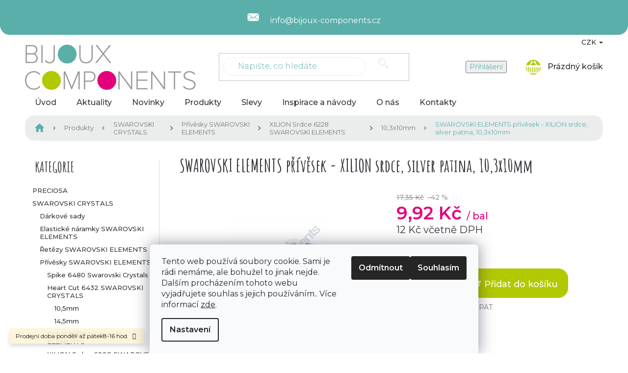

--- FILE ---
content_type: text/html; charset=utf-8
request_url: https://www.bijoux-components.cz/swarovski-elements-privesek-xilion-srdce--silver-patina--10-3x10mm/
body_size: 35210
content:
<!doctype html><html lang="cs" dir="ltr" class="header-background-light external-fonts-loaded"><head><meta charset="utf-8" /><meta name="viewport" content="width=device-width,initial-scale=1" /><title>SWAROVSKI ELEMENTS přívěsek - XILION srdce, silver patina, 10,3x10mm - Bijoux Components  - Svět korálků</title><link rel="preconnect" href="https://cdn.myshoptet.com" /><link rel="dns-prefetch" href="https://cdn.myshoptet.com" /><link rel="preload" href="https://cdn.myshoptet.com/prj/dist/master/cms/libs/jquery/jquery-1.11.3.min.js" as="script" /><link href="https://cdn.myshoptet.com/prj/dist/master/cms/templates/frontend_templates/shared/css/font-face/source-sans-3.css" rel="stylesheet"><link href="https://cdn.myshoptet.com/prj/dist/master/cms/templates/frontend_templates/shared/css/font-face/exo-2.css" rel="stylesheet"><link href="https://cdn.myshoptet.com/prj/dist/master/shop/dist/font-shoptet-11.css.62c94c7785ff2cea73b2.css" rel="stylesheet"><script>
dataLayer = [];
dataLayer.push({'shoptet' : {
    "pageId": 1037,
    "pageType": "productDetail",
    "currency": "CZK",
    "currencyInfo": {
        "decimalSeparator": ",",
        "exchangeRate": 1,
        "priceDecimalPlaces": 2,
        "symbol": "K\u010d",
        "symbolLeft": 0,
        "thousandSeparator": " "
    },
    "language": "cs",
    "projectId": 304579,
    "product": {
        "id": 2393,
        "guid": "39304fb5-d08a-11e9-ac23-ac1f6b0076ec",
        "hasVariants": false,
        "codes": [
            {
                "code": "V6228\/2\/10.3X10CSPAT"
            }
        ],
        "code": "V6228\/2\/10.3X10CSPAT",
        "name": "SWAROVSKI ELEMENTS p\u0159\u00edv\u011bsek - XILION srdce, silver patina, 10,3x10mm",
        "appendix": "",
        "weight": 0,
        "currentCategory": "Produkty | SWAROVSKI CRYSTALS | P\u0159\u00edv\u011bsky SWAROVSKI CRYSTALS | XILION Srdce 6228 SWAROVSKI ELEMENTS | 10,3x10mm",
        "currentCategoryGuid": "38f9cc9d-d08a-11e9-ac23-ac1f6b0076ec",
        "defaultCategory": "Produkty | SWAROVSKI CRYSTALS | P\u0159\u00edv\u011bsky SWAROVSKI CRYSTALS | XILION Srdce 6228 SWAROVSKI ELEMENTS | 10,3x10mm",
        "defaultCategoryGuid": "38f9cc9d-d08a-11e9-ac23-ac1f6b0076ec",
        "currency": "CZK",
        "priceWithVat": 12
    },
    "cartInfo": {
        "id": null,
        "freeShipping": false,
        "freeShippingFrom": 2500,
        "leftToFreeGift": {
            "formattedPrice": "0 K\u010d",
            "priceLeft": 0
        },
        "freeGift": false,
        "leftToFreeShipping": {
            "priceLeft": 2500,
            "dependOnRegion": 0,
            "formattedPrice": "2 500 K\u010d"
        },
        "discountCoupon": [],
        "getNoBillingShippingPrice": {
            "withoutVat": 0,
            "vat": 0,
            "withVat": 0
        },
        "cartItems": [],
        "taxMode": "ORDINARY"
    },
    "cart": [],
    "customer": {
        "priceRatio": 1,
        "priceListId": 1,
        "groupId": null,
        "registered": false,
        "mainAccount": false
    }
}});
dataLayer.push({'cookie_consent' : {
    "marketing": "denied",
    "analytics": "denied"
}});
document.addEventListener('DOMContentLoaded', function() {
    shoptet.consent.onAccept(function(agreements) {
        if (agreements.length == 0) {
            return;
        }
        dataLayer.push({
            'cookie_consent' : {
                'marketing' : (agreements.includes(shoptet.config.cookiesConsentOptPersonalisation)
                    ? 'granted' : 'denied'),
                'analytics': (agreements.includes(shoptet.config.cookiesConsentOptAnalytics)
                    ? 'granted' : 'denied')
            },
            'event': 'cookie_consent'
        });
    });
});
</script>
<meta property="og:type" content="website"><meta property="og:site_name" content="bijoux-components.cz"><meta property="og:url" content="https://www.bijoux-components.cz/swarovski-elements-privesek-xilion-srdce--silver-patina--10-3x10mm/"><meta property="og:title" content="SWAROVSKI ELEMENTS přívěsek - XILION srdce, silver patina, 10,3x10mm - Bijoux Components  - Svět korálků"><meta name="author" content="Bijoux Components  - Svět korálků"><meta name="web_author" content="Shoptet.cz"><meta name="dcterms.rightsHolder" content="www.bijoux-components.cz"><meta name="robots" content="index,follow"><meta property="og:image" content="https://cdn.myshoptet.com/usr/www.bijoux-components.cz/user/shop/big/2393_swarovski-elements-privesek-xilion-srdce--silver-patina--10-3x10mm.jpg?60f95d8d"><meta property="og:description" content="SWAROVSKI ELEMENTS přívěsek - XILION srdce, silver patina, 10,3x10mm.          "><meta name="description" content="SWAROVSKI ELEMENTS přívěsek - XILION srdce, silver patina, 10,3x10mm.          "><meta property="product:price:amount" content="12"><meta property="product:price:currency" content="CZK"><style>:root {--color-primary: #5AAFAA;--color-primary-h: 176;--color-primary-s: 35%;--color-primary-l: 52%;--color-primary-hover: #5AAFAA;--color-primary-hover-h: 176;--color-primary-hover-s: 35%;--color-primary-hover-l: 52%;--color-secondary: #B1C903;--color-secondary-h: 67;--color-secondary-s: 97%;--color-secondary-l: 40%;--color-secondary-hover: #B1C903;--color-secondary-hover-h: 67;--color-secondary-hover-s: 97%;--color-secondary-hover-l: 40%;--color-tertiary: #E2017B;--color-tertiary-h: 327;--color-tertiary-s: 99%;--color-tertiary-l: 45%;--color-tertiary-hover: #E2017B;--color-tertiary-hover-h: 327;--color-tertiary-hover-s: 99%;--color-tertiary-hover-l: 45%;--color-header-background: #ffffff;--template-font: "Source Sans 3";--template-headings-font: "Exo 2";--header-background-url: none;--cookies-notice-background: #F8FAFB;--cookies-notice-color: #252525;--cookies-notice-button-hover: #27263f;--cookies-notice-link-hover: #3b3a5f;--templates-update-management-preview-mode-content: "Náhled aktualizací šablony je aktivní pro váš prohlížeč."}</style>
    
    <link href="https://cdn.myshoptet.com/prj/dist/master/shop/dist/main-11.less.fcb4a42d7bd8a71b7ee2.css" rel="stylesheet" />
        
    <script>var shoptet = shoptet || {};</script>
    <script src="https://cdn.myshoptet.com/prj/dist/master/shop/dist/main-3g-header.js.05f199e7fd2450312de2.js"></script>
<!-- User include --><!-- api 1610(1200) html code header -->
<script type="text/javascript" website-id="E5FEC8B6-85B8-EF11-88CD-7C1E5221840A" backend-url="https://popup-server.azurewebsites.net" id="notify-script" src="https://popup-server.azurewebsites.net/pixel/script"></script>
<!-- project html code header -->
<script>document.write("<link id='pkUpravyCss' data-author-name='Pavel Kuneš' data-author-email='koder@pavelkunes.cz' data-author-website='www.pavelkunes.cz' rel='stylesheet' media='screen' href='/user/documents/pkUpravy/pkUpravy.css?v=" + Date.now() + "'\/>");</script>
<link rel='stylesheet' media='screen' href='/user/documents/pkUpravy/pkFonts.css?v.1' />
<!-- Tanganica pixel --><script>(function(w,d,s,l,i){w[l]=w[l]||[];w[l].push({'gtm.start':new Date().getTime(),event:'gtm.js'});var f=d.getElementsByTagName(s)[0],j=d.createElement(s),dl=l!='dataLayer'?'&l='+l:'';j.async=true;j.src='https://www.googletagmanager.com/gtm.js?id='+i+dl;f.parentNode.insertBefore(j,f);})(window,document,'script','dataLayer','GTM-TRS5RSN');</script><!-- End Tanganica pixel -->
<script src="https://eu1-config.doofinder.com/2.x/57adad85-7271-46a5-b68f-f11edd465ff0.js" async></script>
<!-- /User include --><link rel="shortcut icon" href="/favicon.ico" type="image/x-icon" /><link rel="canonical" href="https://www.bijoux-components.cz/swarovski-elements-privesek-xilion-srdce--silver-patina--10-3x10mm/" />    <script>
        var _hwq = _hwq || [];
        _hwq.push(['setKey', '5B0DE7C746C0261B29A9205893359675']);
        _hwq.push(['setTopPos', '200']);
        _hwq.push(['showWidget', '21']);
        (function() {
            var ho = document.createElement('script');
            ho.src = 'https://cz.im9.cz/direct/i/gjs.php?n=wdgt&sak=5B0DE7C746C0261B29A9205893359675';
            var s = document.getElementsByTagName('script')[0]; s.parentNode.insertBefore(ho, s);
        })();
    </script>
    <!-- Global site tag (gtag.js) - Google Analytics -->
    <script async src="https://www.googletagmanager.com/gtag/js?id=G-JNXPCT7MF7"></script>
    <script>
        
        window.dataLayer = window.dataLayer || [];
        function gtag(){dataLayer.push(arguments);}
        

                    console.debug('default consent data');

            gtag('consent', 'default', {"ad_storage":"denied","analytics_storage":"denied","ad_user_data":"denied","ad_personalization":"denied","wait_for_update":500});
            dataLayer.push({
                'event': 'default_consent'
            });
        
        gtag('js', new Date());

        
                gtag('config', 'G-JNXPCT7MF7', {"groups":"GA4","send_page_view":false,"content_group":"productDetail","currency":"CZK","page_language":"cs"});
        
                gtag('config', 'AW-962088975');
        
        
        
        
        
                    gtag('event', 'page_view', {"send_to":"GA4","page_language":"cs","content_group":"productDetail","currency":"CZK"});
        
                gtag('set', 'currency', 'CZK');

        gtag('event', 'view_item', {
            "send_to": "UA",
            "items": [
                {
                    "id": "V6228\/2\/10.3X10CSPAT",
                    "name": "SWAROVSKI ELEMENTS p\u0159\u00edv\u011bsek - XILION srdce, silver patina, 10,3x10mm",
                    "category": "Produkty \/ SWAROVSKI CRYSTALS \/ P\u0159\u00edv\u011bsky SWAROVSKI CRYSTALS \/ XILION Srdce 6228 SWAROVSKI ELEMENTS \/ 10,3x10mm",
                                                            "price": 9.92
                }
            ]
        });
        
        
        
        
        
                    gtag('event', 'view_item', {"send_to":"GA4","page_language":"cs","content_group":"productDetail","value":9.9199999999999999,"currency":"CZK","items":[{"item_id":"V6228\/2\/10.3X10CSPAT","item_name":"SWAROVSKI ELEMENTS p\u0159\u00edv\u011bsek - XILION srdce, silver patina, 10,3x10mm","item_category":"Produkty","item_category2":"SWAROVSKI CRYSTALS","item_category3":"P\u0159\u00edv\u011bsky SWAROVSKI CRYSTALS","item_category4":"XILION Srdce 6228 SWAROVSKI ELEMENTS","item_category5":"10,3x10mm","price":9.9199999999999999,"quantity":1,"index":0}]});
        
        
        
        
        
        
        
        document.addEventListener('DOMContentLoaded', function() {
            if (typeof shoptet.tracking !== 'undefined') {
                for (var id in shoptet.tracking.bannersList) {
                    gtag('event', 'view_promotion', {
                        "send_to": "UA",
                        "promotions": [
                            {
                                "id": shoptet.tracking.bannersList[id].id,
                                "name": shoptet.tracking.bannersList[id].name,
                                "position": shoptet.tracking.bannersList[id].position
                            }
                        ]
                    });
                }
            }

            shoptet.consent.onAccept(function(agreements) {
                if (agreements.length !== 0) {
                    console.debug('gtag consent accept');
                    var gtagConsentPayload =  {
                        'ad_storage': agreements.includes(shoptet.config.cookiesConsentOptPersonalisation)
                            ? 'granted' : 'denied',
                        'analytics_storage': agreements.includes(shoptet.config.cookiesConsentOptAnalytics)
                            ? 'granted' : 'denied',
                                                                                                'ad_user_data': agreements.includes(shoptet.config.cookiesConsentOptPersonalisation)
                            ? 'granted' : 'denied',
                        'ad_personalization': agreements.includes(shoptet.config.cookiesConsentOptPersonalisation)
                            ? 'granted' : 'denied',
                        };
                    console.debug('update consent data', gtagConsentPayload);
                    gtag('consent', 'update', gtagConsentPayload);
                    dataLayer.push(
                        { 'event': 'update_consent' }
                    );
                }
            });
        });
    </script>
<script>
    (function(t, r, a, c, k, i, n, g) { t['ROIDataObject'] = k;
    t[k]=t[k]||function(){ (t[k].q=t[k].q||[]).push(arguments) },t[k].c=i;n=r.createElement(a),
    g=r.getElementsByTagName(a)[0];n.async=1;n.src=c;g.parentNode.insertBefore(n,g)
    })(window, document, 'script', '//www.heureka.cz/ocm/sdk.js?source=shoptet&version=2&page=product_detail', 'heureka', 'cz');

    heureka('set_user_consent', 0);
</script>
</head><body class="desktop id-1037 in-10-3x10mm template-11 type-product type-detail multiple-columns-body columns-3 ums_forms_redesign--off ums_a11y_category_page--on ums_discussion_rating_forms--off ums_flags_display_unification--on ums_a11y_login--on mobile-header-version-0"><noscript>
    <style>
        #header {
            padding-top: 0;
            position: relative !important;
            top: 0;
        }
        .header-navigation {
            position: relative !important;
        }
        .overall-wrapper {
            margin: 0 !important;
        }
        body:not(.ready) {
            visibility: visible !important;
        }
    </style>
    <div class="no-javascript">
        <div class="no-javascript__title">Musíte změnit nastavení vašeho prohlížeče</div>
        <div class="no-javascript__text">Podívejte se na: <a href="https://www.google.com/support/bin/answer.py?answer=23852">Jak povolit JavaScript ve vašem prohlížeči</a>.</div>
        <div class="no-javascript__text">Pokud používáte software na blokování reklam, může být nutné povolit JavaScript z této stránky.</div>
        <div class="no-javascript__text">Děkujeme.</div>
    </div>
</noscript>

        <div id="fb-root"></div>
        <script>
            window.fbAsyncInit = function() {
                FB.init({
//                    appId            : 'your-app-id',
                    autoLogAppEvents : true,
                    xfbml            : true,
                    version          : 'v19.0'
                });
            };
        </script>
        <script async defer crossorigin="anonymous" src="https://connect.facebook.net/cs_CZ/sdk.js"></script>    <div class="siteCookies siteCookies--bottom siteCookies--light js-siteCookies" role="dialog" data-testid="cookiesPopup" data-nosnippet>
        <div class="siteCookies__form">
            <div class="siteCookies__content">
                <div class="siteCookies__text">
                    Tento web používá soubory cookie. Sami je rádi nemáme, ale bohužel to jinak nejde. Dalším procházením tohoto webu vyjadřujete souhlas s jejich používáním.. Více informací <a href="http://www.bijoux-components.cz/podminky-ochrany-osobnich-udaju/" target="\">zde</a>.
                </div>
                <p class="siteCookies__links">
                    <button class="siteCookies__link js-cookies-settings" aria-label="Nastavení cookies" data-testid="cookiesSettings">Nastavení</button>
                </p>
            </div>
            <div class="siteCookies__buttonWrap">
                                    <button class="siteCookies__button js-cookiesConsentSubmit" value="reject" aria-label="Odmítnout cookies" data-testid="buttonCookiesReject">Odmítnout</button>
                                <button class="siteCookies__button js-cookiesConsentSubmit" value="all" aria-label="Přijmout cookies" data-testid="buttonCookiesAccept">Souhlasím</button>
            </div>
        </div>
        <script>
            document.addEventListener("DOMContentLoaded", () => {
                const siteCookies = document.querySelector('.js-siteCookies');
                document.addEventListener("scroll", shoptet.common.throttle(() => {
                    const st = document.documentElement.scrollTop;
                    if (st > 1) {
                        siteCookies.classList.add('siteCookies--scrolled');
                    } else {
                        siteCookies.classList.remove('siteCookies--scrolled');
                    }
                }, 100));
            });
        </script>
    </div>
<a href="#content" class="skip-link sr-only">Přejít na obsah</a><div class="overall-wrapper"><div class="site-msg information"><div class="container"><div class="text">Prodejní doba pondělí až pátek8-16 hod.</div><div class="close js-close-information-msg"></div></div></div><div class="user-action"><div class="container">
    <div class="user-action-in">
                    <div id="login" class="user-action-login popup-widget login-widget" role="dialog" aria-labelledby="loginHeading">
        <div class="popup-widget-inner">
                            <h2 id="loginHeading">Přihlášení k vašemu účtu</h2><div id="customerLogin"><form action="/action/Customer/Login/" method="post" id="formLoginIncluded" class="csrf-enabled formLogin" data-testid="formLogin"><input type="hidden" name="referer" value="" /><div class="form-group"><div class="input-wrapper email js-validated-element-wrapper no-label"><input type="email" name="email" class="form-control" autofocus placeholder="E-mailová adresa (např. jan@novak.cz)" data-testid="inputEmail" autocomplete="email" required /></div></div><div class="form-group"><div class="input-wrapper password js-validated-element-wrapper no-label"><input type="password" name="password" class="form-control" placeholder="Heslo" data-testid="inputPassword" autocomplete="current-password" required /><span class="no-display">Nemůžete vyplnit toto pole</span><input type="text" name="surname" value="" class="no-display" /></div></div><div class="form-group"><div class="login-wrapper"><button type="submit" class="btn btn-secondary btn-text btn-login" data-testid="buttonSubmit">Přihlásit se</button><div class="password-helper"><a href="/registrace/" data-testid="signup" rel="nofollow">Nová registrace</a><a href="/klient/zapomenute-heslo/" rel="nofollow">Zapomenuté heslo</a></div></div></div><div class="social-login-buttons"><div class="social-login-buttons-divider"><span>nebo</span></div><div class="form-group"><a href="/action/Social/login/?provider=Facebook" class="login-btn facebook" rel="nofollow"><span class="login-facebook-icon"></span><strong>Přihlásit se přes Facebook</strong></a></div></div></form>
</div>                    </div>
    </div>

                            <div id="cart-widget" class="user-action-cart popup-widget cart-widget loader-wrapper" data-testid="popupCartWidget" role="dialog" aria-hidden="true">
    <div class="popup-widget-inner cart-widget-inner place-cart-here">
        <div class="loader-overlay">
            <div class="loader"></div>
        </div>
    </div>

    <div class="cart-widget-button">
        <a href="/kosik/" class="btn btn-conversion" id="continue-order-button" rel="nofollow" data-testid="buttonNextStep">Pokračovat do košíku</a>
    </div>
</div>
            </div>
</div>
</div><div class="top-navigation-bar" data-testid="topNavigationBar">

    <div class="container">

        <div class="top-navigation-contacts">
            <strong>Zákaznická podpora:</strong><a href="mailto:info@bijoux-components.cz" class="project-email" data-testid="contactboxEmail"><span>info@bijoux-components.cz</span></a>        </div>

                            <div class="top-navigation-menu">
                <div class="top-navigation-menu-trigger"></div>
                <ul class="top-navigation-bar-menu">
                                            <li class="top-navigation-menu-item-27">
                            <a href="/o-nas/">O nás</a>
                        </li>
                                            <li class="top-navigation-menu-item-29">
                            <a href="/kontakty/">Kontakty</a>
                        </li>
                                            <li class="top-navigation-menu-item-3276">
                            <a href="/doprava-a-platba/">Doprava a platba</a>
                        </li>
                                            <li class="top-navigation-menu-item-3279">
                            <a href="/reklamace/">Reklamace</a>
                        </li>
                                            <li class="top-navigation-menu-item-39">
                            <a href="/obchodni-podminky/">Obchodní podmínky</a>
                        </li>
                                            <li class="top-navigation-menu-item-691">
                            <a href="/podminky-ochrany-osobnich-udaju/">Podmínky ochrany osobních údajů </a>
                        </li>
                                    </ul>
                <ul class="top-navigation-bar-menu-helper"></ul>
            </div>
        
        <div class="top-navigation-tools top-navigation-tools--language">
            <div class="responsive-tools">
                <a href="#" class="toggle-window" data-target="search" aria-label="Hledat" data-testid="linkSearchIcon"></a>
                                                            <a href="#" class="toggle-window" data-target="login"></a>
                                                    <a href="#" class="toggle-window" data-target="navigation" aria-label="Menu" data-testid="hamburgerMenu"></a>
            </div>
                <div class="dropdown">
        <span>Ceny v:</span>
        <button id="topNavigationDropdown" type="button" data-toggle="dropdown" aria-haspopup="true" aria-expanded="false">
            CZK
            <span class="caret"></span>
        </button>
        <ul class="dropdown-menu" aria-labelledby="topNavigationDropdown"><li><a href="/action/Currency/changeCurrency/?currencyCode=CZK" rel="nofollow">CZK</a></li><li><a href="/action/Currency/changeCurrency/?currencyCode=EUR" rel="nofollow">EUR</a></li></ul>
    </div>
            <button class="top-nav-button top-nav-button-login toggle-window" type="button" data-target="login" aria-haspopup="dialog" aria-controls="login" aria-expanded="false" data-testid="signin"><span>Přihlášení</span></button>        </div>

    </div>

</div>
<header id="header"><div class="container navigation-wrapper">
    <div class="header-top">
        <div class="site-name-wrapper">
            <div class="site-name"><a href="/" data-testid="linkWebsiteLogo"><img src="https://cdn.myshoptet.com/usr/www.bijoux-components.cz/user/logos/logo.png" alt="Bijoux Components  - Svět korálků" fetchpriority="low" /></a></div>        </div>
        <div class="search" itemscope itemtype="https://schema.org/WebSite">
            <meta itemprop="headline" content="10,3x10mm"/><meta itemprop="url" content="https://www.bijoux-components.cz"/><meta itemprop="text" content="SWAROVSKI ELEMENTS přívěsek - XILION srdce, silver patina, 10,3x10mm. "/>            <form action="/action/ProductSearch/prepareString/" method="post"
    id="formSearchForm" class="search-form compact-form js-search-main"
    itemprop="potentialAction" itemscope itemtype="https://schema.org/SearchAction" data-testid="searchForm">
    <fieldset>
        <meta itemprop="target"
            content="https://www.bijoux-components.cz/vyhledavani/?string={string}"/>
        <input type="hidden" name="language" value="cs"/>
        
            
<input
    type="search"
    name="string"
        class="query-input form-control search-input js-search-input"
    placeholder="Napište, co hledáte"
    autocomplete="off"
    required
    itemprop="query-input"
    aria-label="Vyhledávání"
    data-testid="searchInput"
>
            <button type="submit" class="btn btn-default" data-testid="searchBtn">Hledat</button>
        
    </fieldset>
</form>
        </div>
        <div class="navigation-buttons">
                
    <a href="/kosik/" class="btn btn-icon toggle-window cart-count" data-target="cart" data-hover="true" data-redirect="true" data-testid="headerCart" rel="nofollow" aria-haspopup="dialog" aria-expanded="false" aria-controls="cart-widget">
        
                <span class="sr-only">Nákupní košík</span>
        
            <span class="cart-price visible-lg-inline-block" data-testid="headerCartPrice">
                                    Prázdný košík                            </span>
        
    
            </a>
        </div>
    </div>
    <nav id="navigation" aria-label="Hlavní menu" data-collapsible="true"><div class="navigation-in menu"><ul class="menu-level-1" role="menubar" data-testid="headerMenuItems"><li class="menu-item-external-18" role="none"><a href="/" data-testid="headerMenuItem" role="menuitem" aria-expanded="false"><b>Úvod</b></a></li>
<li class="menu-item-682" role="none"><a href="/aktuality/" data-testid="headerMenuItem" role="menuitem" aria-expanded="false"><b>Aktuality</b></a></li>
<li class="menu-item-3267" role="none"><a href="/novinky/" data-testid="headerMenuItem" role="menuitem" aria-expanded="false"><b>Novinky</b></a></li>
<li class="menu-item-3261 ext" role="none"><a href="/produkty/" data-testid="headerMenuItem" role="menuitem" aria-haspopup="true" aria-expanded="false"><b>Produkty</b><span class="submenu-arrow"></span></a><ul class="menu-level-2" aria-label="Produkty" tabindex="-1" role="menu"><li class="menu-item-1613 has-third-level" role="none"><a href="/preciosa/" class="menu-image" data-testid="headerMenuItem" tabindex="-1" aria-hidden="true"><img src="data:image/svg+xml,%3Csvg%20width%3D%22140%22%20height%3D%22100%22%20xmlns%3D%22http%3A%2F%2Fwww.w3.org%2F2000%2Fsvg%22%3E%3C%2Fsvg%3E" alt="" aria-hidden="true" width="140" height="100"  data-src="https://cdn.myshoptet.com/usr/www.bijoux-components.cz/user/categories/thumb/logo_share_1200x630_21262_s.jpg" fetchpriority="low" /></a><div><a href="/preciosa/" data-testid="headerMenuItem" role="menuitem"><span>PRECIOSA</span></a>
                                                    <ul class="menu-level-3" role="menu">
                                                                    <li class="menu-item-2834" role="none">
                                        <a href="/mc-bead-rondelle/" data-testid="headerMenuItem" role="menuitem">
                                            MC Bead Rondelle</a>,                                    </li>
                                                                    <li class="menu-item-4558" role="none">
                                        <a href="/mc-bellatrix-bead/" data-testid="headerMenuItem" role="menuitem">
                                            MC Bellatrix Bead</a>,                                    </li>
                                                                    <li class="menu-item-1616" role="none">
                                        <a href="/mc-bead-round/" data-testid="headerMenuItem" role="menuitem">
                                            MC Bead Round</a>,                                    </li>
                                                                    <li class="menu-item-3080" role="none">
                                        <a href="/mc-chaton-rose-viva12/" data-testid="headerMenuItem" role="menuitem">
                                            MC Chaton rose VIVA12</a>,                                    </li>
                                                                    <li class="menu-item-3083" role="none">
                                        <a href="/mc-chaton-rose-viva12-hotfix/" data-testid="headerMenuItem" role="menuitem">
                                            MC Chaton rose VIVA12 HOTFIX</a>,                                    </li>
                                                                    <li class="menu-item-4397" role="none">
                                        <a href="/mc-chaton-rose-maxima/" data-testid="headerMenuItem" role="menuitem">
                                            MC Chaton rose MAXIMA</a>,                                    </li>
                                                                    <li class="menu-item-4403" role="none">
                                        <a href="/mc-chaton-rose-maxima-hotfix/" data-testid="headerMenuItem" role="menuitem">
                                            MC Chaton rose MAXIMA HOTFIX</a>,                                    </li>
                                                                    <li class="menu-item-4474" role="none">
                                        <a href="/rivoli-maxima/" data-testid="headerMenuItem" role="menuitem">
                                            Rivoli MAXIMA</a>,                                    </li>
                                                                    <li class="menu-item-2120" role="none">
                                        <a href="/mc-chaton-maxima/" data-testid="headerMenuItem" role="menuitem">
                                            MC Chaton MAXIMA</a>,                                    </li>
                                                                    <li class="menu-item-3324" role="none">
                                        <a href="/preciosa-koralky-2/" data-testid="headerMenuItem" role="menuitem">
                                            PRECIOSA korálky</a>,                                    </li>
                                                                    <li class="menu-item-3005" role="none">
                                        <a href="/vyprodej-2/" data-testid="headerMenuItem" role="menuitem">
                                            Výprodej</a>,                                    </li>
                                                                    <li class="menu-item-4546" role="none">
                                        <a href="/katalog-2021/" data-testid="headerMenuItem" role="menuitem">
                                            Katalog 2021</a>,                                    </li>
                                                                    <li class="menu-item-4829" role="none">
                                        <a href="/sklenena-brcka/" data-testid="headerMenuItem" role="menuitem">
                                            Skleněná brčka</a>,                                    </li>
                                                                    <li class="menu-item-4890" role="none">
                                        <a href="/privesky-3/" data-testid="headerMenuItem" role="menuitem">
                                            Přívěsky</a>,                                    </li>
                                                                    <li class="menu-item-4978" role="none">
                                        <a href="/skelne-hnojivo/" data-testid="headerMenuItem" role="menuitem">
                                            Skelné hnojivo</a>                                    </li>
                                                            </ul>
                        </div></li><li class="menu-item-710 has-third-level" role="none"><a href="/swarovski-crystals/" class="menu-image" data-testid="headerMenuItem" tabindex="-1" aria-hidden="true"><img src="data:image/svg+xml,%3Csvg%20width%3D%22140%22%20height%3D%22100%22%20xmlns%3D%22http%3A%2F%2Fwww.w3.org%2F2000%2Fsvg%22%3E%3C%2Fsvg%3E" alt="" aria-hidden="true" width="140" height="100"  data-src="https://cdn.myshoptet.com/usr/www.bijoux-components.cz/user/categories/thumb/sw-crystals.jpg" fetchpriority="low" /></a><div><a href="/swarovski-crystals/" data-testid="headerMenuItem" role="menuitem"><span>SWAROVSKI CRYSTALS</span></a>
                                                    <ul class="menu-level-3" role="menu">
                                                                    <li class="menu-item-740" role="none">
                                        <a href="/darkove-sady/" data-testid="headerMenuItem" role="menuitem">
                                            Dárkové sady</a>,                                    </li>
                                                                    <li class="menu-item-2837" role="none">
                                        <a href="/elasticke-naramky-swarovski-elements/" data-testid="headerMenuItem" role="menuitem">
                                            Elastické náramky SWAROVSKI ELEMENTS</a>,                                    </li>
                                                                    <li class="menu-item-755" role="none">
                                        <a href="/retezy-swarovski-elements/" data-testid="headerMenuItem" role="menuitem">
                                            Řetězy SWAROVSKI ELEMENTS</a>,                                    </li>
                                                                    <li class="menu-item-941" role="none">
                                        <a href="/privesky-swarovski-crystals/" data-testid="headerMenuItem" role="menuitem">
                                            Přívěsky SWAROVSKI ELEMENTS</a>,                                    </li>
                                                                    <li class="menu-item-713" role="none">
                                        <a href="/kameny-swarovski-elements/" data-testid="headerMenuItem" role="menuitem">
                                            Kameny SWAROVSKI ELEMENTS</a>,                                    </li>
                                                                    <li class="menu-item-926" role="none">
                                        <a href="/becharmed-swarovski-elements/" data-testid="headerMenuItem" role="menuitem">
                                            BeCharmed SWAROVSKI ELEMENTS</a>,                                    </li>
                                                                    <li class="menu-item-842" role="none">
                                        <a href="/tvarovky-swarovski-elements/" data-testid="headerMenuItem" role="menuitem">
                                            Tvarovky SWAROVSKI ELEMENTS</a>,                                    </li>
                                                                    <li class="menu-item-1304" role="none">
                                        <a href="/crystal-rocks-swarovski-elements/" data-testid="headerMenuItem" role="menuitem">
                                            Crystal rocks SWAROVSKI ELEMENTS</a>,                                    </li>
                                                                    <li class="menu-item-1319" role="none">
                                        <a href="/crystal-medley-swarovski-crystals/" data-testid="headerMenuItem" role="menuitem">
                                            Crystal Medley Swarovski Crystals</a>,                                    </li>
                                                                    <li class="menu-item-1778" role="none">
                                        <a href="/crystal-fabric-swarovski-elements/" data-testid="headerMenuItem" role="menuitem">
                                            Crystal fabric SWAROVSKI ELEMENTS</a>,                                    </li>
                                                                    <li class="menu-item-1781" role="none">
                                        <a href="/crystal-fine-rocks-swarovski-elements/" data-testid="headerMenuItem" role="menuitem">
                                            Crystal fine rocks SWAROVSKI ELEMENTS</a>,                                    </li>
                                                                    <li class="menu-item-3227" role="none">
                                        <a href="/ovesy/" data-testid="headerMenuItem" role="menuitem">
                                            Ověsy</a>,                                    </li>
                                                                    <li class="menu-item-914" role="none">
                                        <a href="/voskovane-perle-swarovski-elements/" data-testid="headerMenuItem" role="menuitem">
                                            Voskované perle SWAROVSKI ELEMENTS</a>,                                    </li>
                                                                    <li class="menu-item-1859" role="none">
                                        <a href="/pixie-kaminky-na-nehty/" data-testid="headerMenuItem" role="menuitem">
                                            Pixie - kamínky na nehty</a>,                                    </li>
                                                                    <li class="menu-item-2519" role="none">
                                        <a href="/privesky-na-mobilni-telefon/" data-testid="headerMenuItem" role="menuitem">
                                            Přívěsky na mobilní telefon</a>,                                    </li>
                                                                    <li class="menu-item-4448" role="none">
                                        <a href="/nanorousky/" data-testid="headerMenuItem" role="menuitem">
                                            Nanoroušky</a>,                                    </li>
                                                                    <li class="menu-item-4301" role="none">
                                        <a href="/rousky-s-kaminky-swarovski-crystals-2/" data-testid="headerMenuItem" role="menuitem">
                                            Roušky s kamínky Swarovski Crystals</a>                                    </li>
                                                            </ul>
                        </div></li><li class="menu-item-701 has-third-level" role="none"><a href="/stribro-ag925-1000/" class="menu-image" data-testid="headerMenuItem" tabindex="-1" aria-hidden="true"><img src="data:image/svg+xml,%3Csvg%20width%3D%22140%22%20height%3D%22100%22%20xmlns%3D%22http%3A%2F%2Fwww.w3.org%2F2000%2Fsvg%22%3E%3C%2Fsvg%3E" alt="" aria-hidden="true" width="140" height="100"  data-src="https://cdn.myshoptet.com/usr/www.bijoux-components.cz/user/categories/thumb/kategorie_73.jpg" fetchpriority="low" /></a><div><a href="/stribro-ag925-1000/" data-testid="headerMenuItem" role="menuitem"><span>Stříbro Ag925/1000</span></a>
                                                    <ul class="menu-level-3" role="menu">
                                                                    <li class="menu-item-806" role="none">
                                        <a href="/nausnicove-dily/" data-testid="headerMenuItem" role="menuitem">
                                            Náušnicové díly</a>,                                    </li>
                                                                    <li class="menu-item-1796" role="none">
                                        <a href="/slupny/" data-testid="headerMenuItem" role="menuitem">
                                            Šlupny</a>,                                    </li>
                                                                    <li class="menu-item-1838" role="none">
                                        <a href="/retizky/" data-testid="headerMenuItem" role="menuitem">
                                            Řetízky</a>,                                    </li>
                                                                    <li class="menu-item-1703" role="none">
                                        <a href="/naramky/" data-testid="headerMenuItem" role="menuitem">
                                            Náramky</a>,                                    </li>
                                                                    <li class="menu-item-2180" role="none">
                                        <a href="/ockove-jehly-a-nyty-2/" data-testid="headerMenuItem" role="menuitem">
                                            Očkové jehly a nýty</a>,                                    </li>
                                                                    <li class="menu-item-2141" role="none">
                                        <a href="/spojovaci-dily/" data-testid="headerMenuItem" role="menuitem">
                                            Spojovací díly</a>,                                    </li>
                                                                    <li class="menu-item-2228" role="none">
                                        <a href="/zapinani-2/" data-testid="headerMenuItem" role="menuitem">
                                            Zapínání</a>,                                    </li>
                                                                    <li class="menu-item-2582" role="none">
                                        <a href="/koralky/" data-testid="headerMenuItem" role="menuitem">
                                            Korálky</a>,                                    </li>
                                                                    <li class="menu-item-1604" role="none">
                                        <a href="/kulicky/" data-testid="headerMenuItem" role="menuitem">
                                            Kuličky</a>,                                    </li>
                                                                    <li class="menu-item-704" role="none">
                                        <a href="/privesky/" data-testid="headerMenuItem" role="menuitem">
                                            Přívěsky</a>,                                    </li>
                                                                    <li class="menu-item-707" role="none">
                                        <a href="/privesky-znameni-zverokruhu/" data-testid="headerMenuItem" role="menuitem">
                                            Přívěsky - znamení zvěrokruhu</a>,                                    </li>
                                                                    <li class="menu-item-2990" role="none">
                                        <a href="/privesky-znameni-cinskeho-horoskopu/" data-testid="headerMenuItem" role="menuitem">
                                            Přívěsky - znamení čínského horoskopu</a>,                                    </li>
                                                                    <li class="menu-item-2690" role="none">
                                        <a href="/prstynky-2/" data-testid="headerMenuItem" role="menuitem">
                                            Prstýnky</a>,                                    </li>
                                                                    <li class="menu-item-1856" role="none">
                                        <a href="/ostatni-dily/" data-testid="headerMenuItem" role="menuitem">
                                            Ostatní díly</a>,                                    </li>
                                                                    <li class="menu-item-1790" role="none">
                                        <a href="/ostatni-2/" data-testid="headerMenuItem" role="menuitem">
                                            Ostatní</a>                                    </li>
                                                            </ul>
                        </div></li><li class="menu-item-887 has-third-level" role="none"><a href="/bizuterni-komponenty/" class="menu-image" data-testid="headerMenuItem" tabindex="-1" aria-hidden="true"><img src="data:image/svg+xml,%3Csvg%20width%3D%22140%22%20height%3D%22100%22%20xmlns%3D%22http%3A%2F%2Fwww.w3.org%2F2000%2Fsvg%22%3E%3C%2Fsvg%3E" alt="" aria-hidden="true" width="140" height="100"  data-src="https://cdn.myshoptet.com/usr/www.bijoux-components.cz/user/categories/thumb/kategorie_3.jpg" fetchpriority="low" /></a><div><a href="/bizuterni-komponenty/" data-testid="headerMenuItem" role="menuitem"><span>Bižuterní komponenty</span></a>
                                                    <ul class="menu-level-3" role="menu">
                                                                    <li class="menu-item-1538" role="none">
                                        <a href="/chirurgicka-nerez-ocel/" data-testid="headerMenuItem" role="menuitem">
                                            Chirurgická - nerez ocel</a>,                                    </li>
                                                                    <li class="menu-item-2174" role="none">
                                        <a href="/velka-baleni/" data-testid="headerMenuItem" role="menuitem">
                                            Velká balení</a>,                                    </li>
                                                                    <li class="menu-item-1298" role="none">
                                        <a href="/nausnicove-dily-2/" data-testid="headerMenuItem" role="menuitem">
                                            Náušnicové díly</a>,                                    </li>
                                                                    <li class="menu-item-3294" role="none">
                                        <a href="/zapinani/" data-testid="headerMenuItem" role="menuitem">
                                            Zapínání</a>,                                    </li>
                                                                    <li class="menu-item-2249" role="none">
                                        <a href="/kotliky-a-luzka/" data-testid="headerMenuItem" role="menuitem">
                                            Kotlíky a lůžka</a>,                                    </li>
                                                                    <li class="menu-item-2645" role="none">
                                        <a href="/prstynky/" data-testid="headerMenuItem" role="menuitem">
                                            Prstýnky</a>,                                    </li>
                                                                    <li class="menu-item-2081" role="none">
                                        <a href="/slupny-2/" data-testid="headerMenuItem" role="menuitem">
                                            Šlupny</a>,                                    </li>
                                                                    <li class="menu-item-2198" role="none">
                                        <a href="/koncovky/" data-testid="headerMenuItem" role="menuitem">
                                            Koncovky</a>,                                    </li>
                                                                    <li class="menu-item-3152" role="none">
                                        <a href="/kapliky-2/" data-testid="headerMenuItem" role="menuitem">
                                            Kaplíky</a>,                                    </li>
                                                                    <li class="menu-item-3098" role="none">
                                        <a href="/krouzky-a-ovalky-2/" data-testid="headerMenuItem" role="menuitem">
                                            Kroužky a oválky</a>,                                    </li>
                                                                    <li class="menu-item-3161" role="none">
                                        <a href="/ockove-jehly-a-nyty-3/" data-testid="headerMenuItem" role="menuitem">
                                            Očkové jehly a nýty</a>,                                    </li>
                                                                    <li class="menu-item-2144" role="none">
                                        <a href="/zamackavaci-rokajl/" data-testid="headerMenuItem" role="menuitem">
                                            Zamačkávací rokajl</a>,                                    </li>
                                                                    <li class="menu-item-1835" role="none">
                                        <a href="/obojkove-draty/" data-testid="headerMenuItem" role="menuitem">
                                            Obojkové dráty</a>,                                    </li>
                                                                    <li class="menu-item-1700" role="none">
                                        <a href="/retizky--naramky--prodl--retizky/" data-testid="headerMenuItem" role="menuitem">
                                            Řetízky, náramky, prodl. řetízky</a>,                                    </li>
                                                                    <li class="menu-item-2117" role="none">
                                        <a href="/retizky-metraz/" data-testid="headerMenuItem" role="menuitem">
                                            Řetízky-metráž</a>,                                    </li>
                                                                    <li class="menu-item-3146" role="none">
                                        <a href="/raminka-a-vodice/" data-testid="headerMenuItem" role="menuitem">
                                            Ramínka a vodiče</a>,                                    </li>
                                                                    <li class="menu-item-3158" role="none">
                                        <a href="/spojovaci-dily-2/" data-testid="headerMenuItem" role="menuitem">
                                            Spojovací díly</a>,                                    </li>
                                                                    <li class="menu-item-2828" role="none">
                                        <a href="/dratene-hvezdy/" data-testid="headerMenuItem" role="menuitem">
                                            Drátěné hvězdy</a>,                                    </li>
                                                                    <li class="menu-item-2177" role="none">
                                        <a href="/vlasove-komponenty/" data-testid="headerMenuItem" role="menuitem">
                                            Vlasové komponenty</a>,                                    </li>
                                                                    <li class="menu-item-890" role="none">
                                        <a href="/nabozenske-motivy/" data-testid="headerMenuItem" role="menuitem">
                                            Náboženské motivy</a>,                                    </li>
                                                                    <li class="menu-item-1661" role="none">
                                        <a href="/ostatni-kovodily/" data-testid="headerMenuItem" role="menuitem">
                                            Ostatní kovodíly</a>,                                    </li>
                                                                    <li class="menu-item-2135" role="none">
                                        <a href="/ozdobne-dily/" data-testid="headerMenuItem" role="menuitem">
                                            Ozdobné díly</a>,                                    </li>
                                                                    <li class="menu-item-2189" role="none">
                                        <a href="/kovodily-vyprodej/" data-testid="headerMenuItem" role="menuitem">
                                            Kovodíly-VÝPRODEJ</a>                                    </li>
                                                            </ul>
                        </div></li><li class="menu-item-800 has-third-level" role="none"><a href="/sklenene-koralky/" class="menu-image" data-testid="headerMenuItem" tabindex="-1" aria-hidden="true"><img src="data:image/svg+xml,%3Csvg%20width%3D%22140%22%20height%3D%22100%22%20xmlns%3D%22http%3A%2F%2Fwww.w3.org%2F2000%2Fsvg%22%3E%3C%2Fsvg%3E" alt="" aria-hidden="true" width="140" height="100"  data-src="https://cdn.myshoptet.com/usr/www.bijoux-components.cz/user/categories/thumb/kategorie_28.jpg" fetchpriority="low" /></a><div><a href="/sklenene-koralky/" data-testid="headerMenuItem" role="menuitem"><span>Skleněné korálky</span></a>
                                                    <ul class="menu-level-3" role="menu">
                                                                    <li class="menu-item-4409" role="none">
                                        <a href="/rutkovsky-2/" data-testid="headerMenuItem" role="menuitem">
                                            Rutkovský</a>,                                    </li>
                                                                    <li class="menu-item-1766" role="none">
                                        <a href="/preciosa-koralky/" data-testid="headerMenuItem" role="menuitem">
                                            PRECIOSA korálky</a>,                                    </li>
                                                                    <li class="menu-item-2501" role="none">
                                        <a href="/miyuki-beads/" data-testid="headerMenuItem" role="menuitem">
                                            MIYUKI BEADS</a>,                                    </li>
                                                                    <li class="menu-item-2849" role="none">
                                        <a href="/toho-rokajl/" data-testid="headerMenuItem" role="menuitem">
                                            TOHO rokajl</a>,                                    </li>
                                                                    <li class="menu-item-2333" role="none">
                                        <a href="/kulicky-2/" data-testid="headerMenuItem" role="menuitem">
                                            Kuličky</a>,                                    </li>
                                                                    <li class="menu-item-2009" role="none">
                                        <a href="/ohnove-koralky/" data-testid="headerMenuItem" role="menuitem">
                                            Ohňové korálky</a>,                                    </li>
                                                                    <li class="menu-item-2087" role="none">
                                        <a href="/voskovane-koralky/" data-testid="headerMenuItem" role="menuitem">
                                            Voskované korálky</a>,                                    </li>
                                                                    <li class="menu-item-1808" role="none">
                                        <a href="/praskane-koralky/" data-testid="headerMenuItem" role="menuitem">
                                            Práskané korálky</a>,                                    </li>
                                                                    <li class="menu-item-4647" role="none">
                                        <a href="/sklenene-kyticky/" data-testid="headerMenuItem" role="menuitem">
                                            Skleněné kytičky</a>,                                    </li>
                                                                    <li class="menu-item-4701" role="none">
                                        <a href="/koralky-se-zvirecimi-motivy/" data-testid="headerMenuItem" role="menuitem">
                                            Korálky se zvířecími motivy</a>,                                    </li>
                                                                    <li class="menu-item-4504" role="none">
                                        <a href="/srdicka/" data-testid="headerMenuItem" role="menuitem">
                                            Srdíčka</a>,                                    </li>
                                                                    <li class="menu-item-3197" role="none">
                                        <a href="/diamonduo/" data-testid="headerMenuItem" role="menuitem">
                                            DIAMONDUO™</a>,                                    </li>
                                                                    <li class="menu-item-3215" role="none">
                                        <a href="/diamonduo--mini/" data-testid="headerMenuItem" role="menuitem">
                                            DIAMONDUO™ MINI</a>,                                    </li>
                                                                    <li class="menu-item-3987" role="none">
                                        <a href="/arrow/" data-testid="headerMenuItem" role="menuitem">
                                            Arrow®</a>,                                    </li>
                                                                    <li class="menu-item-2975" role="none">
                                        <a href="/tango-bead/" data-testid="headerMenuItem" role="menuitem">
                                            TANGO Bead</a>,                                    </li>
                                                                    <li class="menu-item-3212" role="none">
                                        <a href="/zoliduo/" data-testid="headerMenuItem" role="menuitem">
                                            ZOLIDUO</a>,                                    </li>
                                                                    <li class="menu-item-3218" role="none">
                                        <a href="/wibeduo/" data-testid="headerMenuItem" role="menuitem">
                                            WIBEDUO®</a>,                                    </li>
                                                                    <li class="menu-item-3062" role="none">
                                        <a href="/vexolo/" data-testid="headerMenuItem" role="menuitem">
                                            VEXOLO®</a>,                                    </li>
                                                                    <li class="menu-item-2525" role="none">
                                        <a href="/matubo-superduo/" data-testid="headerMenuItem" role="menuitem">
                                            Matubo Superduo</a>,                                    </li>
                                                                    <li class="menu-item-2513" role="none">
                                        <a href="/matubo-miniduo/" data-testid="headerMenuItem" role="menuitem">
                                            Matubo Miniduo</a>,                                    </li>
                                                                    <li class="menu-item-2516" role="none">
                                        <a href="/matubo-nib-bit/" data-testid="headerMenuItem" role="menuitem">
                                            Matubo NIB-BIT</a>,                                    </li>
                                                                    <li class="menu-item-2522" role="none">
                                        <a href="/matubo-rulla/" data-testid="headerMenuItem" role="menuitem">
                                            Matubo Rulla</a>,                                    </li>
                                                                    <li class="menu-item-803" role="none">
                                        <a href="/kyticky/" data-testid="headerMenuItem" role="menuitem">
                                            Kytičky</a>,                                    </li>
                                                                    <li class="menu-item-1844" role="none">
                                        <a href="/sklenene-koralky--rams/" data-testid="headerMenuItem" role="menuitem">
                                            Skleněné korálky, ramš</a>,                                    </li>
                                                                    <li class="menu-item-1649" role="none">
                                        <a href="/velkodirove-koralky/" data-testid="headerMenuItem" role="menuitem">
                                            Velkodírové korálky</a>,                                    </li>
                                                                    <li class="menu-item-1823" role="none">
                                        <a href="/neonove-koralky-s-uv-efektem/" data-testid="headerMenuItem" role="menuitem">
                                            Neonové korálky s UV efektem</a>,                                    </li>
                                                                    <li class="menu-item-1448" role="none">
                                        <a href="/les-perles-par-puca/" data-testid="headerMenuItem" role="menuitem">
                                            Les perles par Puca®</a>,                                    </li>
                                                                    <li class="menu-item-1463" role="none">
                                        <a href="/ava-beads/" data-testid="headerMenuItem" role="menuitem">
                                            AVA beads</a>,                                    </li>
                                                                    <li class="menu-item-1337" role="none">
                                        <a href="/dvoudirkove-tile/" data-testid="headerMenuItem" role="menuitem">
                                            Dvoudírkové Tile</a>,                                    </li>
                                                                    <li class="menu-item-2825" role="none">
                                        <a href="/silky-beads-star/" data-testid="headerMenuItem" role="menuitem">
                                            Silky Beads - Star</a>,                                    </li>
                                                                    <li class="menu-item-1712" role="none">
                                        <a href="/dvoudirkove-bricks/" data-testid="headerMenuItem" role="menuitem">
                                            Dvoudírkové Bricks</a>,                                    </li>
                                                                    <li class="menu-item-1721" role="none">
                                        <a href="/pyramida-beadstud/" data-testid="headerMenuItem" role="menuitem">
                                            Pyramida Beadstud</a>,                                    </li>
                                                                    <li class="menu-item-1322" role="none">
                                        <a href="/presypaci-hodiny/" data-testid="headerMenuItem" role="menuitem">
                                            Přesýpací hodiny</a>,                                    </li>
                                                                    <li class="menu-item-1763" role="none">
                                        <a href="/cali/" data-testid="headerMenuItem" role="menuitem">
                                            CALI</a>,                                    </li>
                                                                    <li class="menu-item-1775" role="none">
                                        <a href="/czechmates-crescent/" data-testid="headerMenuItem" role="menuitem">
                                            CzechMates Crescent</a>,                                    </li>
                                                                    <li class="menu-item-1868" role="none">
                                        <a href="/emma/" data-testid="headerMenuItem" role="menuitem">
                                            eMMA</a>,                                    </li>
                                                                    <li class="menu-item-1877" role="none">
                                        <a href="/es-o/" data-testid="headerMenuItem" role="menuitem">
                                            es-O</a>,                                    </li>
                                                                    <li class="menu-item-2126" role="none">
                                        <a href="/infinity/" data-testid="headerMenuItem" role="menuitem">
                                            Infinity</a>,                                    </li>
                                                                    <li class="menu-item-1754" role="none">
                                        <a href="/cinove-koralky/" data-testid="headerMenuItem" role="menuitem">
                                            Cínové korálky</a>,                                    </li>
                                                                    <li class="menu-item-2369" role="none">
                                        <a href="/sklenene-jazycky/" data-testid="headerMenuItem" role="menuitem">
                                            Skleněné jazýčky</a>,                                    </li>
                                                                    <li class="menu-item-2624" role="none">
                                        <a href="/pohanka/" data-testid="headerMenuItem" role="menuitem">
                                            Pohanka</a>,                                    </li>
                                                                    <li class="menu-item-3182" role="none">
                                        <a href="/pismenka-2/" data-testid="headerMenuItem" role="menuitem">
                                            Písmenka</a>,                                    </li>
                                                                    <li class="menu-item-1772" role="none">
                                        <a href="/sklenene-ploskovane-koralky/" data-testid="headerMenuItem" role="menuitem">
                                            Skleněné ploškované korálky</a>,                                    </li>
                                                                    <li class="menu-item-2267" role="none">
                                        <a href="/millefiori-2/" data-testid="headerMenuItem" role="menuitem">
                                            Millefiori</a>,                                    </li>
                                                                    <li class="menu-item-2288" role="none">
                                        <a href="/lampove-koralky/" data-testid="headerMenuItem" role="menuitem">
                                            Lampové korálky</a>,                                    </li>
                                                                    <li class="menu-item-2696" role="none">
                                        <a href="/rybarske-krouzky/" data-testid="headerMenuItem" role="menuitem">
                                            Rybářské kroužky</a>,                                    </li>
                                                                    <li class="menu-item-2798" role="none">
                                        <a href="/sklenene-dvoudirkove-vodice/" data-testid="headerMenuItem" role="menuitem">
                                            Skleněné dvoudírkové vodiče</a>,                                    </li>
                                                                    <li class="menu-item-2354" role="none">
                                        <a href="/navlecene-koralky/" data-testid="headerMenuItem" role="menuitem">
                                            Navlečené korálky</a>,                                    </li>
                                                                    <li class="menu-item-1607" role="none">
                                        <a href="/rucne-obsivane-perle/" data-testid="headerMenuItem" role="menuitem">
                                            Ručně obšívané perle</a>,                                    </li>
                                                                    <li class="menu-item-2096" role="none">
                                        <a href="/rucne-brousene-koralky-dovoz/" data-testid="headerMenuItem" role="menuitem">
                                            Ručně broušené korálky - dovoz</a>,                                    </li>
                                                                    <li class="menu-item-1340" role="none">
                                        <a href="/brousene-koralky-dovoz/" data-testid="headerMenuItem" role="menuitem">
                                            Broušené korálky - dovoz</a>,                                    </li>
                                                                    <li class="menu-item-2057" role="none">
                                        <a href="/sklenene-koralky-dovoz/" data-testid="headerMenuItem" role="menuitem">
                                            Skleněné korálky - dovoz</a>,                                    </li>
                                                                    <li class="menu-item-2804" role="none">
                                        <a href="/trny-spikes/" data-testid="headerMenuItem" role="menuitem">
                                            Trny-Spikes</a>,                                    </li>
                                                                    <li class="menu-item-2444" role="none">
                                        <a href="/piggy-beads/" data-testid="headerMenuItem" role="menuitem">
                                            Piggy beads</a>,                                    </li>
                                                                    <li class="menu-item-3050" role="none">
                                        <a href="/kocici-oci/" data-testid="headerMenuItem" role="menuitem">
                                            Kočičí oči</a>,                                    </li>
                                                                    <li class="menu-item-3122" role="none">
                                        <a href="/satonove-ruze-vyprodej/" data-testid="headerMenuItem" role="menuitem">
                                            Šatonové růže - výprodej</a>,                                    </li>
                                                                    <li class="menu-item-3059" role="none">
                                        <a href="/rucne-vinute-dekorace/" data-testid="headerMenuItem" role="menuitem">
                                            Ručně vinuté dekorace</a>,                                    </li>
                                                                    <li class="menu-item-4716" role="none">
                                        <a href="/mackane-koralky-ostatni-tvary/" data-testid="headerMenuItem" role="menuitem">
                                            Mačkané korálky - ostatní tvary</a>                                    </li>
                                                            </ul>
                        </div></li><li class="menu-item-1724 has-third-level" role="none"><a href="/knofliky/" class="menu-image" data-testid="headerMenuItem" tabindex="-1" aria-hidden="true"><img src="data:image/svg+xml,%3Csvg%20width%3D%22140%22%20height%3D%22100%22%20xmlns%3D%22http%3A%2F%2Fwww.w3.org%2F2000%2Fsvg%22%3E%3C%2Fsvg%3E" alt="" aria-hidden="true" width="140" height="100"  data-src="https://cdn.myshoptet.com/usr/www.bijoux-components.cz/user/categories/thumb/hlavni_dlazdice_21968_s.jpeg" fetchpriority="low" /></a><div><a href="/knofliky/" data-testid="headerMenuItem" role="menuitem"><span>Knoflíky</span></a>
                                                    <ul class="menu-level-3" role="menu">
                                                                    <li class="menu-item-1727" role="none">
                                        <a href="/sklenene-knofliky/" data-testid="headerMenuItem" role="menuitem">
                                            Skleněné knoflíky</a>                                    </li>
                                                            </ul>
                        </div></li><li class="menu-item-3300 has-third-level" role="none"><a href="/darkove-sady-2/" class="menu-image" data-testid="headerMenuItem" tabindex="-1" aria-hidden="true"><img src="data:image/svg+xml,%3Csvg%20width%3D%22140%22%20height%3D%22100%22%20xmlns%3D%22http%3A%2F%2Fwww.w3.org%2F2000%2Fsvg%22%3E%3C%2Fsvg%3E" alt="" aria-hidden="true" width="140" height="100"  data-src="https://cdn.myshoptet.com/usr/www.bijoux-components.cz/user/categories/thumb/darkove_sady_dlazdice.jpg" fetchpriority="low" /></a><div><a href="/darkove-sady-2/" data-testid="headerMenuItem" role="menuitem"><span>Dárkové sady</span></a>
                                                    <ul class="menu-level-3" role="menu">
                                                                    <li class="menu-item-4579" role="none">
                                        <a href="/jsb-bijoux/" data-testid="headerMenuItem" role="menuitem">
                                            JSB BIJOUX</a>,                                    </li>
                                                                    <li class="menu-item-4674" role="none">
                                        <a href="/ralton-4/" data-testid="headerMenuItem" role="menuitem">
                                            Ralton</a>,                                    </li>
                                                                    <li class="menu-item-4232" role="none">
                                        <a href="/hotove-nausnice/" data-testid="headerMenuItem" role="menuitem">
                                            Hotové náušnice</a>,                                    </li>
                                                                    <li class="menu-item-4866" role="none">
                                        <a href="/preciosa-3/" data-testid="headerMenuItem" role="menuitem">
                                            PRECIOSA</a>,                                    </li>
                                                                    <li class="menu-item-5179" role="none">
                                        <a href="/swarovski-2/" data-testid="headerMenuItem" role="menuitem">
                                            Swarovski</a>,                                    </li>
                                                                    <li class="menu-item-4910" role="none">
                                        <a href="/z-prirodnin/" data-testid="headerMenuItem" role="menuitem">
                                            Z přírodnin</a>,                                    </li>
                                                                    <li class="menu-item-3303" role="none">
                                        <a href="/jewelry-from-beads-2/" data-testid="headerMenuItem" role="menuitem">
                                            Jewelry From Beads</a>                                    </li>
                                                            </ul>
                        </div></li><li class="menu-item-1664 has-third-level" role="none"><a href="/koralky-z-prirodnich-materialu/" class="menu-image" data-testid="headerMenuItem" tabindex="-1" aria-hidden="true"><img src="data:image/svg+xml,%3Csvg%20width%3D%22140%22%20height%3D%22100%22%20xmlns%3D%22http%3A%2F%2Fwww.w3.org%2F2000%2Fsvg%22%3E%3C%2Fsvg%3E" alt="" aria-hidden="true" width="140" height="100"  data-src="https://cdn.myshoptet.com/usr/www.bijoux-components.cz/user/categories/thumb/prirodniny_21834_s.jpeg" fetchpriority="low" /></a><div><a href="/koralky-z-prirodnich-materialu/" data-testid="headerMenuItem" role="menuitem"><span>Korálky z přírodních materiálů</span></a>
                                                    <ul class="menu-level-3" role="menu">
                                                                    <li class="menu-item-2108" role="none">
                                        <a href="/mineraly-koralky-a-komponenty/" data-testid="headerMenuItem" role="menuitem">
                                            Minerály - korálky a komponenty</a>,                                    </li>
                                                                    <li class="menu-item-2279" role="none">
                                        <a href="/drevene-koralky-a-komponenty/" data-testid="headerMenuItem" role="menuitem">
                                            Dřevěné korálky a komponenty</a>,                                    </li>
                                                                    <li class="menu-item-2261" role="none">
                                        <a href="/prirodniny/" data-testid="headerMenuItem" role="menuitem">
                                            Přírodniny</a>,                                    </li>
                                                                    <li class="menu-item-1667" role="none">
                                        <a href="/kostene-koralky-a-komponenty/" data-testid="headerMenuItem" role="menuitem">
                                            Kostěné korálky a komponenty</a>,                                    </li>
                                                                    <li class="menu-item-2084" role="none">
                                        <a href="/rohovina-koralky-a-komponenty/" data-testid="headerMenuItem" role="menuitem">
                                            Rohovina - korálky a komponenty</a>,                                    </li>
                                                                    <li class="menu-item-4913" role="none">
                                        <a href="/hotove-vyrobky-3/" data-testid="headerMenuItem" role="menuitem">
                                            Hotové výrobky</a>                                    </li>
                                                            </ul>
                        </div></li><li class="menu-item-1955 has-third-level" role="none"><a href="/sklenene-kabosony/" class="menu-image" data-testid="headerMenuItem" tabindex="-1" aria-hidden="true"><img src="data:image/svg+xml,%3Csvg%20width%3D%22140%22%20height%3D%22100%22%20xmlns%3D%22http%3A%2F%2Fwww.w3.org%2F2000%2Fsvg%22%3E%3C%2Fsvg%3E" alt="" aria-hidden="true" width="140" height="100"  data-src="https://cdn.myshoptet.com/usr/www.bijoux-components.cz/user/categories/thumb/flb_mug_5_6_dlazdice_16163_s.jpg" fetchpriority="low" /></a><div><a href="/sklenene-kabosony/" data-testid="headerMenuItem" role="menuitem"><span>Skleněné kabošony</span></a>
                                                    <ul class="menu-level-3" role="menu">
                                                                    <li class="menu-item-2399" role="none">
                                        <a href="/mackane-kabosony/" data-testid="headerMenuItem" role="menuitem">
                                            Mačkané kabošony</a>,                                    </li>
                                                                    <li class="menu-item-4799" role="none">
                                        <a href="/kabosony--knoflikove/" data-testid="headerMenuItem" role="menuitem">
                                            Kabošony (knoflíkové)</a>,                                    </li>
                                                                    <li class="menu-item-1958" role="none">
                                        <a href="/lampove-kabosony/" data-testid="headerMenuItem" role="menuitem">
                                            Lampové kabošony</a>,                                    </li>
                                                                    <li class="menu-item-4659" role="none">
                                        <a href="/ralton/" data-testid="headerMenuItem" role="menuitem">
                                            RALTON</a>,                                    </li>
                                                                    <li class="menu-item-2528" role="none">
                                        <a href="/kabosony-z-pryskyrice/" data-testid="headerMenuItem" role="menuitem">
                                            Kabošony z pryskyřice</a>                                    </li>
                                                            </ul>
                        </div></li><li class="menu-item-1628 has-third-level" role="none"><a href="/kovove-privesky-a-koralky/" class="menu-image" data-testid="headerMenuItem" tabindex="-1" aria-hidden="true"><img src="data:image/svg+xml,%3Csvg%20width%3D%22140%22%20height%3D%22100%22%20xmlns%3D%22http%3A%2F%2Fwww.w3.org%2F2000%2Fsvg%22%3E%3C%2Fsvg%3E" alt="" aria-hidden="true" width="140" height="100"  data-src="https://cdn.myshoptet.com/usr/www.bijoux-components.cz/user/categories/thumb/dlazdice_kov_pr_21246_s.jpeg" fetchpriority="low" /></a><div><a href="/kovove-privesky-a-koralky/" data-testid="headerMenuItem" role="menuitem"><span>Kovové přívěsky a korálky</span></a>
                                                    <ul class="menu-level-3" role="menu">
                                                                    <li class="menu-item-2489" role="none">
                                        <a href="/lite-privesky-a-koralky-2/" data-testid="headerMenuItem" role="menuitem">
                                            Lité přívěsky a korálky</a>,                                    </li>
                                                                    <li class="menu-item-3107" role="none">
                                        <a href="/lita-kridla/" data-testid="headerMenuItem" role="menuitem">
                                            Litá křídla</a>,                                    </li>
                                                                    <li class="menu-item-2840" role="none">
                                        <a href="/cinove-komponenty-tierracast/" data-testid="headerMenuItem" role="menuitem">
                                            Cínové komponenty TierraCast</a>,                                    </li>
                                                                    <li class="menu-item-4796" role="none">
                                        <a href="/smaltovane-privesky/" data-testid="headerMenuItem" role="menuitem">
                                            Smaltované přívěsky</a>,                                    </li>
                                                                    <li class="menu-item-1799" role="none">
                                        <a href="/medene-koralky/" data-testid="headerMenuItem" role="menuitem">
                                            Měděné korálky</a>,                                    </li>
                                                                    <li class="menu-item-1904" role="none">
                                        <a href="/forever-gold--forever-silver/" data-testid="headerMenuItem" role="menuitem">
                                            Forever Gold, Forever Silver</a>,                                    </li>
                                                                    <li class="menu-item-1631" role="none">
                                        <a href="/koralky-cloisonne/" data-testid="headerMenuItem" role="menuitem">
                                            Korálky Cloisonné</a>,                                    </li>
                                                                    <li class="menu-item-4280" role="none">
                                        <a href="/diamonduo-tm-kovove-dvoudirove-koralky/" data-testid="headerMenuItem" role="menuitem">
                                            DiamonDuo TM - kovové dvoudírové korálky</a>                                    </li>
                                                            </ul>
                        </div></li><li class="menu-item-4954 has-third-level" role="none"><a href="/porcelan/" class="menu-image" data-testid="headerMenuItem" tabindex="-1" aria-hidden="true"><img src="data:image/svg+xml,%3Csvg%20width%3D%22140%22%20height%3D%22100%22%20xmlns%3D%22http%3A%2F%2Fwww.w3.org%2F2000%2Fsvg%22%3E%3C%2Fsvg%3E" alt="" aria-hidden="true" width="140" height="100"  data-src="https://cdn.myshoptet.com/usr/www.bijoux-components.cz/user/categories/thumb/porcelan.jpg" fetchpriority="low" /></a><div><a href="/porcelan/" data-testid="headerMenuItem" role="menuitem"><span>Porcelán</span></a>
                                                    <ul class="menu-level-3" role="menu">
                                                                    <li class="menu-item-4957" role="none">
                                        <a href="/porcelanove-koralky/" data-testid="headerMenuItem" role="menuitem">
                                            Porcelánové korálky</a>                                    </li>
                                                            </ul>
                        </div></li><li class="menu-item-1544 has-third-level" role="none"><a href="/satonove-komponenty/" class="menu-image" data-testid="headerMenuItem" tabindex="-1" aria-hidden="true"><img src="data:image/svg+xml,%3Csvg%20width%3D%22140%22%20height%3D%22100%22%20xmlns%3D%22http%3A%2F%2Fwww.w3.org%2F2000%2Fsvg%22%3E%3C%2Fsvg%3E" alt="" aria-hidden="true" width="140" height="100"  data-src="https://cdn.myshoptet.com/usr/www.bijoux-components.cz/user/categories/thumb/__atonovove_komponent.jpeg" fetchpriority="low" /></a><div><a href="/satonove-komponenty/" data-testid="headerMenuItem" role="menuitem"><span>Šatonové komponenty</span></a>
                                                    <ul class="menu-level-3" role="menu">
                                                                    <li class="menu-item-1547" role="none">
                                        <a href="/satonove-kulicky/" data-testid="headerMenuItem" role="menuitem">
                                            Šatonové kuličky</a>,                                    </li>
                                                                    <li class="menu-item-2588" role="none">
                                        <a href="/rondelky-2/" data-testid="headerMenuItem" role="menuitem">
                                            Rondelky</a>,                                    </li>
                                                                    <li class="menu-item-4644" role="none">
                                        <a href="/nasivaci-kameny-v-kotliku/" data-testid="headerMenuItem" role="menuitem">
                                            Našívací kameny v kotlíku</a>,                                    </li>
                                                                    <li class="menu-item-4686" role="none">
                                        <a href="/strasove-retezy-s-satony/" data-testid="headerMenuItem" role="menuitem">
                                            Štrasové řetězy s šatony</a>,                                    </li>
                                                                    <li class="menu-item-4960" role="none">
                                        <a href="/satony/" data-testid="headerMenuItem" role="menuitem">
                                            Šatony</a>                                    </li>
                                                            </ul>
                        </div></li><li class="menu-item-1523 has-third-level" role="none"><a href="/navlekove-materialy/" class="menu-image" data-testid="headerMenuItem" tabindex="-1" aria-hidden="true"><img src="data:image/svg+xml,%3Csvg%20width%3D%22140%22%20height%3D%22100%22%20xmlns%3D%22http%3A%2F%2Fwww.w3.org%2F2000%2Fsvg%22%3E%3C%2Fsvg%3E" alt="" aria-hidden="true" width="140" height="100"  data-src="https://cdn.myshoptet.com/usr/www.bijoux-components.cz/user/categories/thumb/navlekove_dlazdice_21263_s.jpeg" fetchpriority="low" /></a><div><a href="/navlekove-materialy/" data-testid="headerMenuItem" role="menuitem"><span>Návlekové materiály</span></a>
                                                    <ul class="menu-level-3" role="menu">
                                                                    <li class="menu-item-2540" role="none">
                                        <a href="/hotove-vyrobky/" data-testid="headerMenuItem" role="menuitem">
                                            Hotové výrobky</a>,                                    </li>
                                                                    <li class="menu-item-4728" role="none">
                                        <a href="/nite/" data-testid="headerMenuItem" role="menuitem">
                                            Nitě</a>,                                    </li>
                                                                    <li class="menu-item-1871" role="none">
                                        <a href="/pruzne/" data-testid="headerMenuItem" role="menuitem">
                                            Pružné</a>,                                    </li>
                                                                    <li class="menu-item-1784" role="none">
                                        <a href="/nepruzne/" data-testid="headerMenuItem" role="menuitem">
                                            Nepružné</a>,                                    </li>
                                                                    <li class="menu-item-2231" role="none">
                                        <a href="/7-mi-strunna-lanka-metalicka/" data-testid="headerMenuItem" role="menuitem">
                                            7mi strunná lanka - metalická</a>,                                    </li>
                                                                    <li class="menu-item-2972" role="none">
                                        <a href="/klasicka-lanka/" data-testid="headerMenuItem" role="menuitem">
                                            klasická lanka</a>,                                    </li>
                                                                    <li class="menu-item-3185" role="none">
                                        <a href="/sutasky--prymky/" data-testid="headerMenuItem" role="menuitem">
                                            Sutašky (Prýmky)</a>                                    </li>
                                                            </ul>
                        </div></li><li class="menu-item-695 has-third-level" role="none"><a href="/bizuterni-prislusenstvi/" class="menu-image" data-testid="headerMenuItem" tabindex="-1" aria-hidden="true"><img src="data:image/svg+xml,%3Csvg%20width%3D%22140%22%20height%3D%22100%22%20xmlns%3D%22http%3A%2F%2Fwww.w3.org%2F2000%2Fsvg%22%3E%3C%2Fsvg%3E" alt="" aria-hidden="true" width="140" height="100"  data-src="https://cdn.myshoptet.com/usr/www.bijoux-components.cz/user/categories/thumb/kategorie_24.jpg" fetchpriority="low" /></a><div><a href="/bizuterni-prislusenstvi/" data-testid="headerMenuItem" role="menuitem"><span>Bižuterní příslušenství</span></a>
                                                    <ul class="menu-level-3" role="menu">
                                                                    <li class="menu-item-758" role="none">
                                        <a href="/kleste-a-nuzky/" data-testid="headerMenuItem" role="menuitem">
                                            Kleště a nůžky</a>,                                    </li>
                                                                    <li class="menu-item-782" role="none">
                                        <a href="/organizery/" data-testid="headerMenuItem" role="menuitem">
                                            Organizéry</a>,                                    </li>
                                                                    <li class="menu-item-2138" role="none">
                                        <a href="/navlekove-a-sici-jehly/" data-testid="headerMenuItem" role="menuitem">
                                            Návlekové a šicí jehly</a>,                                    </li>
                                                                    <li class="menu-item-2078" role="none">
                                        <a href="/lepidla/" data-testid="headerMenuItem" role="menuitem">
                                            Lepidla</a>,                                    </li>
                                                                    <li class="menu-item-3140" role="none">
                                        <a href="/zipolin/" data-testid="headerMenuItem" role="menuitem">
                                            Zipolin</a>,                                    </li>
                                                                    <li class="menu-item-2978" role="none">
                                        <a href="/pinzety/" data-testid="headerMenuItem" role="menuitem">
                                            Pinzety</a>,                                    </li>
                                                                    <li class="menu-item-791" role="none">
                                        <a href="/ostatni/" data-testid="headerMenuItem" role="menuitem">
                                            Ostatní</a>,                                    </li>
                                                                    <li class="menu-item-698" role="none">
                                        <a href="/hotfix-aplikatory/" data-testid="headerMenuItem" role="menuitem">
                                            HOTFIX aplikátory</a>                                    </li>
                                                            </ul>
                        </div></li><li class="menu-item-1529 has-third-level" role="none"><a href="/krabicky--sacky-a-sperkovnice/" class="menu-image" data-testid="headerMenuItem" tabindex="-1" aria-hidden="true"><img src="data:image/svg+xml,%3Csvg%20width%3D%22140%22%20height%3D%22100%22%20xmlns%3D%22http%3A%2F%2Fwww.w3.org%2F2000%2Fsvg%22%3E%3C%2Fsvg%3E" alt="" aria-hidden="true" width="140" height="100"  data-src="https://cdn.myshoptet.com/usr/www.bijoux-components.cz/user/categories/thumb/krabky_21841_s.jpg" fetchpriority="low" /></a><div><a href="/krabicky--sacky-a-sperkovnice/" data-testid="headerMenuItem" role="menuitem"><span>Krabičky, sáčky a šperkovnice</span></a>
                                                    <ul class="menu-level-3" role="menu">
                                                                    <li class="menu-item-1691" role="none">
                                        <a href="/krabicky/" data-testid="headerMenuItem" role="menuitem">
                                            Krabičky</a>,                                    </li>
                                                                    <li class="menu-item-1532" role="none">
                                        <a href="/sacky-a-darkove-tasky/" data-testid="headerMenuItem" role="menuitem">
                                            Sáčky a dárkové tašky</a>,                                    </li>
                                                                    <li class="menu-item-1535" role="none">
                                        <a href="/vanocni-krabicky-a-sacky/" data-testid="headerMenuItem" role="menuitem">
                                            Vánoční krabičky a sáčky</a>,                                    </li>
                                                                    <li class="menu-item-2801" role="none">
                                        <a href="/sperkovnice/" data-testid="headerMenuItem" role="menuitem">
                                            Šperkovnice</a>,                                    </li>
                                                                    <li class="menu-item-2822" role="none">
                                        <a href="/zipove-sacky/" data-testid="headerMenuItem" role="menuitem">
                                            Zipové sáčky</a>                                    </li>
                                                            </ul>
                        </div></li><li class="menu-item-2957 has-third-level" role="none"><a href="/strapce/" class="menu-image" data-testid="headerMenuItem" tabindex="-1" aria-hidden="true"><img src="data:image/svg+xml,%3Csvg%20width%3D%22140%22%20height%3D%22100%22%20xmlns%3D%22http%3A%2F%2Fwww.w3.org%2F2000%2Fsvg%22%3E%3C%2Fsvg%3E" alt="" aria-hidden="true" width="140" height="100"  data-src="https://cdn.myshoptet.com/usr/www.bijoux-components.cz/user/categories/thumb/dlazdice_strapce_100x100_20925_s.jpeg" fetchpriority="low" /></a><div><a href="/strapce/" data-testid="headerMenuItem" role="menuitem"><span>Střapce</span></a>
                                                    <ul class="menu-level-3" role="menu">
                                                                    <li class="menu-item-2966" role="none">
                                        <a href="/polyesterove-strapce-s-kaplikem/" data-testid="headerMenuItem" role="menuitem">
                                            Polyesterové střapce s kaplíkem</a>,                                    </li>
                                                                    <li class="menu-item-2960" role="none">
                                        <a href="/polyesterove-strapce/" data-testid="headerMenuItem" role="menuitem">
                                            Polyesterové střapce</a>,                                    </li>
                                                                    <li class="menu-item-2963" role="none">
                                        <a href="/kvitek-s-kaplikem/" data-testid="headerMenuItem" role="menuitem">
                                            Kvítek s kaplíkem</a>                                    </li>
                                                            </ul>
                        </div></li><li class="menu-item-1454 has-third-level" role="none"><a href="/bizuterni-sady-a-stavebnice/" class="menu-image" data-testid="headerMenuItem" tabindex="-1" aria-hidden="true"><img src="data:image/svg+xml,%3Csvg%20width%3D%22140%22%20height%3D%22100%22%20xmlns%3D%22http%3A%2F%2Fwww.w3.org%2F2000%2Fsvg%22%3E%3C%2Fsvg%3E" alt="" aria-hidden="true" width="140" height="100"  data-src="https://cdn.myshoptet.com/usr/www.bijoux-components.cz/user/categories/thumb/kategorie_77798.jpg" fetchpriority="low" /></a><div><a href="/bizuterni-sady-a-stavebnice/" data-testid="headerMenuItem" role="menuitem"><span>Bižuterní sady a stavebnice</span></a>
                                                    <ul class="menu-level-3" role="menu">
                                                                    <li class="menu-item-1457" role="none">
                                        <a href="/foukane-ozdoby-rautis/" data-testid="headerMenuItem" role="menuitem">
                                            Foukané ozdoby - Rautis</a>,                                    </li>
                                                                    <li class="menu-item-2729" role="none">
                                        <a href="/andilci/" data-testid="headerMenuItem" role="menuitem">
                                            Andílci</a>,                                    </li>
                                                                    <li class="menu-item-4355" role="none">
                                        <a href="/rampouchy/" data-testid="headerMenuItem" role="menuitem">
                                            Rampouchy</a>,                                    </li>
                                                                    <li class="menu-item-5092" role="none">
                                        <a href="/hvezdy/" data-testid="headerMenuItem" role="menuitem">
                                            Hvězdy</a>,                                    </li>
                                                                    <li class="menu-item-4373" role="none">
                                        <a href="/snehulaci-2/" data-testid="headerMenuItem" role="menuitem">
                                            Sněhuláci</a>,                                    </li>
                                                                    <li class="menu-item-2738" role="none">
                                        <a href="/snehove-vlocky/" data-testid="headerMenuItem" role="menuitem">
                                            Sněhové vločky</a>,                                    </li>
                                                                    <li class="menu-item-2831" role="none">
                                        <a href="/vanocni-hvezdy/" data-testid="headerMenuItem" role="menuitem">
                                            Vánoční hvězdy</a>,                                    </li>
                                                                    <li class="menu-item-2093" role="none">
                                        <a href="/detske-sady/" data-testid="headerMenuItem" role="menuitem">
                                            Dětské sady</a>,                                    </li>
                                                                    <li class="menu-item-2732" role="none">
                                        <a href="/vysivaci-sady/" data-testid="headerMenuItem" role="menuitem">
                                            Vyšívací sady</a>,                                    </li>
                                                                    <li class="menu-item-2240" role="none">
                                        <a href="/miyuki/" data-testid="headerMenuItem" role="menuitem">
                                            Miyuki</a>,                                    </li>
                                                                    <li class="menu-item-4462" role="none">
                                        <a href="/s-kameny-swarovski-crystals/" data-testid="headerMenuItem" role="menuitem">
                                            S kameny Swarovski Crystals</a>,                                    </li>
                                                                    <li class="menu-item-4942" role="none">
                                        <a href="/ostatni-sety/" data-testid="headerMenuItem" role="menuitem">
                                            Ostatní sety</a>                                    </li>
                                                            </ul>
                        </div></li><li class="menu-item-785 has-third-level" role="none"><a href="/stojany/" class="menu-image" data-testid="headerMenuItem" tabindex="-1" aria-hidden="true"><img src="data:image/svg+xml,%3Csvg%20width%3D%22140%22%20height%3D%22100%22%20xmlns%3D%22http%3A%2F%2Fwww.w3.org%2F2000%2Fsvg%22%3E%3C%2Fsvg%3E" alt="" aria-hidden="true" width="140" height="100"  data-src="https://cdn.myshoptet.com/usr/www.bijoux-components.cz/user/categories/thumb/stojany_21836_s.jpg" fetchpriority="low" /></a><div><a href="/stojany/" data-testid="headerMenuItem" role="menuitem"><span>Stojany</span></a>
                                                    <ul class="menu-level-3" role="menu">
                                                                    <li class="menu-item-788" role="none">
                                        <a href="/plexi-stojany/" data-testid="headerMenuItem" role="menuitem">
                                            Plexi stojany</a>,                                    </li>
                                                                    <li class="menu-item-1841" role="none">
                                        <a href="/panenky/" data-testid="headerMenuItem" role="menuitem">
                                            Panenky</a>,                                    </li>
                                                                    <li class="menu-item-2258" role="none">
                                        <a href="/bizuterni-krky/" data-testid="headerMenuItem" role="menuitem">
                                            Bižuterní krky</a>                                    </li>
                                                            </ul>
                        </div></li><li class="menu-item-794 has-third-level" role="none"><a href="/umelecke-barevne-draty-artistic-wire/" class="menu-image" data-testid="headerMenuItem" tabindex="-1" aria-hidden="true"><img src="data:image/svg+xml,%3Csvg%20width%3D%22140%22%20height%3D%22100%22%20xmlns%3D%22http%3A%2F%2Fwww.w3.org%2F2000%2Fsvg%22%3E%3C%2Fsvg%3E" alt="" aria-hidden="true" width="140" height="100"  data-src="https://cdn.myshoptet.com/usr/www.bijoux-components.cz/user/categories/thumb/aws_21835_s.jpeg" fetchpriority="low" /></a><div><a href="/umelecke-barevne-draty-artistic-wire/" data-testid="headerMenuItem" role="menuitem"><span>Umělecké barevné dráty Artistic Wire</span></a>
                                                    <ul class="menu-level-3" role="menu">
                                                                    <li class="menu-item-797" role="none">
                                        <a href="/prislusenstvi/" data-testid="headerMenuItem" role="menuitem">
                                            Příslušenství</a>,                                    </li>
                                                                    <li class="menu-item-1436" role="none">
                                        <a href="/privesky-k-obdratovani/" data-testid="headerMenuItem" role="menuitem">
                                            Přívěsky k obdrátování</a>,                                    </li>
                                                                    <li class="menu-item-1466" role="none">
                                        <a href="/ozdoby/" data-testid="headerMenuItem" role="menuitem">
                                            Ozdoby</a>,                                    </li>
                                                                    <li class="menu-item-1469" role="none">
                                        <a href="/sady-12-barev/" data-testid="headerMenuItem" role="menuitem">
                                            Sady 12 barev</a>,                                    </li>
                                                                    <li class="menu-item-1472" role="none">
                                        <a href="/1-02mm-civka-9-14m/" data-testid="headerMenuItem" role="menuitem">
                                            1,02mm - cívka 9,14m</a>,                                    </li>
                                                                    <li class="menu-item-1475" role="none">
                                        <a href="/1-02mm-civka-6-1m-leskle/" data-testid="headerMenuItem" role="menuitem">
                                            1,02mm - cívka 6,1m - lesklé</a>,                                    </li>
                                                                    <li class="menu-item-1478" role="none">
                                        <a href="/0-81mm-civka-13-72m/" data-testid="headerMenuItem" role="menuitem">
                                            0,81mm - cívka 13,72m</a>,                                    </li>
                                                                    <li class="menu-item-1481" role="none">
                                        <a href="/0-81mm-civka-7-62m-leske/" data-testid="headerMenuItem" role="menuitem">
                                            0,81mm - cívka 7,62m - leské</a>,                                    </li>
                                                                    <li class="menu-item-1484" role="none">
                                        <a href="/0-64mm-civka-13-72m/" data-testid="headerMenuItem" role="menuitem">
                                            0,64mm - cívka 13,72m</a>,                                    </li>
                                                                    <li class="menu-item-1487" role="none">
                                        <a href="/0-64mm-civka-9-14m-leske/" data-testid="headerMenuItem" role="menuitem">
                                            0,64mm - cívka 9,14m - leské</a>,                                    </li>
                                                                    <li class="menu-item-1490" role="none">
                                        <a href="/0-51mm-civka-18-29m/" data-testid="headerMenuItem" role="menuitem">
                                            0,51mm - cívka 18,29m</a>,                                    </li>
                                                                    <li class="menu-item-1493" role="none">
                                        <a href="/0-51mm-civka-13-72m-leskle/" data-testid="headerMenuItem" role="menuitem">
                                            0,51mm - cívka 13,72m - lesklé</a>,                                    </li>
                                                                    <li class="menu-item-1496" role="none">
                                        <a href="/0-40mm-civka-27-43m/" data-testid="headerMenuItem" role="menuitem">
                                            0,40mm - cívka 27,43m</a>,                                    </li>
                                                                    <li class="menu-item-1499" role="none">
                                        <a href="/0-40mm-civka-27-43m-leskle/" data-testid="headerMenuItem" role="menuitem">
                                            0,40mm - cívka 27,43m - lesklé</a>,                                    </li>
                                                                    <li class="menu-item-1502" role="none">
                                        <a href="/0-32mm-civka-36-58m/" data-testid="headerMenuItem" role="menuitem">
                                            0,32mm - cívka 36,58m</a>,                                    </li>
                                                                    <li class="menu-item-1505" role="none">
                                        <a href="/0-32mm-civka-36-58m-leskle/" data-testid="headerMenuItem" role="menuitem">
                                            0,32mm - cívka 36,58m - lesklé</a>,                                    </li>
                                                                    <li class="menu-item-1508" role="none">
                                        <a href="/0-25mm-civka-45-72m/" data-testid="headerMenuItem" role="menuitem">
                                            0,25mm - cívka 45,72m</a>,                                    </li>
                                                                    <li class="menu-item-1511" role="none">
                                        <a href="/0-20mm-civka-91-44m/" data-testid="headerMenuItem" role="menuitem">
                                            0,20mm - cívka 91,44m</a>,                                    </li>
                                                                    <li class="menu-item-1514" role="none">
                                        <a href="/0-16mm-civka-114-3m/" data-testid="headerMenuItem" role="menuitem">
                                            0,16mm - cívka 114,3m</a>                                    </li>
                                                            </ul>
                        </div></li><li class="menu-item-1715" role="none"><a href="/art-clay/" class="menu-image" data-testid="headerMenuItem" tabindex="-1" aria-hidden="true"><img src="data:image/svg+xml,%3Csvg%20width%3D%22140%22%20height%3D%22100%22%20xmlns%3D%22http%3A%2F%2Fwww.w3.org%2F2000%2Fsvg%22%3E%3C%2Fsvg%3E" alt="" aria-hidden="true" width="140" height="100"  data-src="https://cdn.myshoptet.com/usr/www.bijoux-components.cz/user/categories/thumb/kategorie_330.jpg" fetchpriority="low" /></a><div><a href="/art-clay/" data-testid="headerMenuItem" role="menuitem"><span>Art Clay a Prometheus</span></a>
                        </div></li><li class="menu-item-2435 has-third-level" role="none"><a href="/lustrove-ovesy/" class="menu-image" data-testid="headerMenuItem" tabindex="-1" aria-hidden="true"><img src="data:image/svg+xml,%3Csvg%20width%3D%22140%22%20height%3D%22100%22%20xmlns%3D%22http%3A%2F%2Fwww.w3.org%2F2000%2Fsvg%22%3E%3C%2Fsvg%3E" alt="" aria-hidden="true" width="140" height="100"  data-src="https://cdn.myshoptet.com/usr/www.bijoux-components.cz/user/categories/thumb/ovesy.jpg" fetchpriority="low" /></a><div><a href="/lustrove-ovesy/" data-testid="headerMenuItem" role="menuitem"><span>Lustrové ověsy</span></a>
                                                    <ul class="menu-level-3" role="menu">
                                                                    <li class="menu-item-2438" role="none">
                                        <a href="/lustrove-ovesy-barevne/" data-testid="headerMenuItem" role="menuitem">
                                            Lustrové ověsy - barevné</a>,                                    </li>
                                                                    <li class="menu-item-2999" role="none">
                                        <a href="/lustrove-ovesy-2/" data-testid="headerMenuItem" role="menuitem">
                                            Lustrové ověsy</a>,                                    </li>
                                                                    <li class="menu-item-4208" role="none">
                                        <a href="/lustrove-ovesy-swarovski-spectra/" data-testid="headerMenuItem" role="menuitem">
                                            Lustrové ověsy - Swarovski Spectra</a>                                    </li>
                                                            </ul>
                        </div></li><li class="menu-item-1655 has-third-level" role="none"><a href="/publikace-a-dvd/" class="menu-image" data-testid="headerMenuItem" tabindex="-1" aria-hidden="true"><img src="data:image/svg+xml,%3Csvg%20width%3D%22140%22%20height%3D%22100%22%20xmlns%3D%22http%3A%2F%2Fwww.w3.org%2F2000%2Fsvg%22%3E%3C%2Fsvg%3E" alt="" aria-hidden="true" width="140" height="100"  data-src="https://cdn.myshoptet.com/usr/www.bijoux-components.cz/user/categories/thumb/kategorie_72.jpg" fetchpriority="low" /></a><div><a href="/publikace-a-dvd/" data-testid="headerMenuItem" role="menuitem"><span>Publikace a DVD</span></a>
                                                    <ul class="menu-level-3" role="menu">
                                                                    <li class="menu-item-1658" role="none">
                                        <a href="/anglicke-publikace/" data-testid="headerMenuItem" role="menuitem">
                                            Anglické publikace</a>,                                    </li>
                                                                    <li class="menu-item-2243" role="none">
                                        <a href="/ceske-publikace/" data-testid="headerMenuItem" role="menuitem">
                                            České publikace</a>                                    </li>
                                                            </ul>
                        </div></li><li class="menu-item-1883 has-third-level" role="none"><a href="/fimo-a-prislusenstvi/" class="menu-image" data-testid="headerMenuItem" tabindex="-1" aria-hidden="true"><img src="data:image/svg+xml,%3Csvg%20width%3D%22140%22%20height%3D%22100%22%20xmlns%3D%22http%3A%2F%2Fwww.w3.org%2F2000%2Fsvg%22%3E%3C%2Fsvg%3E" alt="" aria-hidden="true" width="140" height="100"  data-src="https://cdn.myshoptet.com/usr/www.bijoux-components.cz/user/categories/thumb/kategorie_74752.jpg" fetchpriority="low" /></a><div><a href="/fimo-a-prislusenstvi/" data-testid="headerMenuItem" role="menuitem"><span>Fimo a příslušenství</span></a>
                                                    <ul class="menu-level-3" role="menu">
                                                                    <li class="menu-item-1886" role="none">
                                        <a href="/fimo/" data-testid="headerMenuItem" role="menuitem">
                                            Fimo</a>                                    </li>
                                                            </ul>
                        </div></li><li class="menu-item-1310 has-third-level" role="none"><a href="/akrylove-koralky/" class="menu-image" data-testid="headerMenuItem" tabindex="-1" aria-hidden="true"><img src="data:image/svg+xml,%3Csvg%20width%3D%22140%22%20height%3D%22100%22%20xmlns%3D%22http%3A%2F%2Fwww.w3.org%2F2000%2Fsvg%22%3E%3C%2Fsvg%3E" alt="" aria-hidden="true" width="140" height="100"  data-src="https://cdn.myshoptet.com/usr/www.bijoux-components.cz/user/categories/thumb/akrylky_21833_s.jpg" fetchpriority="low" /></a><div><a href="/akrylove-koralky/" data-testid="headerMenuItem" role="menuitem"><span>Akrylové korálky</span></a>
                                                    <ul class="menu-level-3" role="menu">
                                                                    <li class="menu-item-3179" role="none">
                                        <a href="/akrylove-kulicky/" data-testid="headerMenuItem" role="menuitem">
                                            Akrylové kuličky</a>,                                    </li>
                                                                    <li class="menu-item-1439" role="none">
                                        <a href="/pokovene-akrylove-koralky/" data-testid="headerMenuItem" role="menuitem">
                                            Pokovené akrylové korálky</a>,                                    </li>
                                                                    <li class="menu-item-1445" role="none">
                                        <a href="/pismenka/" data-testid="headerMenuItem" role="menuitem">
                                            Písmenka</a>,                                    </li>
                                                                    <li class="menu-item-1313" role="none">
                                        <a href="/koralky-z-uslechtileho-plastu/" data-testid="headerMenuItem" role="menuitem">
                                            Korálky z ušlechtilého plastu</a>,                                    </li>
                                                                    <li class="menu-item-1985" role="none">
                                        <a href="/akrylove-kyticky/" data-testid="headerMenuItem" role="menuitem">
                                            Akrylové kytičky</a>,                                    </li>
                                                                    <li class="menu-item-2357" role="none">
                                        <a href="/akrylove-listecky/" data-testid="headerMenuItem" role="menuitem">
                                            Akrylové lístečky</a>,                                    </li>
                                                                    <li class="menu-item-3044" role="none">
                                        <a href="/vyprodej-3/" data-testid="headerMenuItem" role="menuitem">
                                            Výprodej</a>,                                    </li>
                                                                    <li class="menu-item-3209" role="none">
                                        <a href="/akrylove-koralky-pro-obsivani/" data-testid="headerMenuItem" role="menuitem">
                                            Akrylové korálky pro obšívání</a>                                    </li>
                                                            </ul>
                        </div></li><li class="menu-item-2744 has-third-level" role="none"><a href="/silikonove-koralky/" class="menu-image" data-testid="headerMenuItem" tabindex="-1" aria-hidden="true"><img src="data:image/svg+xml,%3Csvg%20width%3D%22140%22%20height%3D%22100%22%20xmlns%3D%22http%3A%2F%2Fwww.w3.org%2F2000%2Fsvg%22%3E%3C%2Fsvg%3E" alt="" aria-hidden="true" width="140" height="100"  data-src="https://cdn.myshoptet.com/usr/www.bijoux-components.cz/user/categories/thumb/dlazdice_21842_s.jpeg" fetchpriority="low" /></a><div><a href="/silikonove-koralky/" data-testid="headerMenuItem" role="menuitem"><span>Silikonové korálky</span></a>
                                                    <ul class="menu-level-3" role="menu">
                                                                    <li class="menu-item-2747" role="none">
                                        <a href="/koralky-2/" data-testid="headerMenuItem" role="menuitem">
                                            Korálky</a>                                    </li>
                                                            </ul>
                        </div></li><li class="menu-item-869 has-third-level" role="none"><a href="/ostatni-kreativni-techniky/" class="menu-image" data-testid="headerMenuItem" tabindex="-1" aria-hidden="true"><img src="data:image/svg+xml,%3Csvg%20width%3D%22140%22%20height%3D%22100%22%20xmlns%3D%22http%3A%2F%2Fwww.w3.org%2F2000%2Fsvg%22%3E%3C%2Fsvg%3E" alt="" aria-hidden="true" width="140" height="100"  data-src="https://cdn.myshoptet.com/usr/www.bijoux-components.cz/user/categories/thumb/ostatni-techniky_21891_s.jpeg" fetchpriority="low" /></a><div><a href="/ostatni-kreativni-techniky/" data-testid="headerMenuItem" role="menuitem"><span>Ostatní kreativní techniky</span></a>
                                                    <ul class="menu-level-3" role="menu">
                                                                    <li class="menu-item-2000" role="none">
                                        <a href="/kristalova-pryskyrice-a-prislusenstvi/" data-testid="headerMenuItem" role="menuitem">
                                            Křišťálová pryskyřice a příslušenství</a>,                                    </li>
                                                                    <li class="menu-item-1901" role="none">
                                        <a href="/peri/" data-testid="headerMenuItem" role="menuitem">
                                            Peří</a>,                                    </li>
                                                                    <li class="menu-item-4853" role="none">
                                        <a href="/platna-pro-vysivani-koralky/" data-testid="headerMenuItem" role="menuitem">
                                            Plátna pro vyšívání korálky</a>,                                    </li>
                                                                    <li class="menu-item-1946" role="none">
                                        <a href="/flitry/" data-testid="headerMenuItem" role="menuitem">
                                            Flitry</a>,                                    </li>
                                                                    <li class="menu-item-872" role="none">
                                        <a href="/spekaci-picka-a-prislusenstvi/" data-testid="headerMenuItem" role="menuitem">
                                            Spékací pícka a příslušenství</a>,                                    </li>
                                                                    <li class="menu-item-1853" role="none">
                                        <a href="/odlevaci-pudr-a-prislusenstvi/" data-testid="headerMenuItem" role="menuitem">
                                            Odlévací pudr a příslušenství</a>,                                    </li>
                                                                    <li class="menu-item-1961" role="none">
                                        <a href="/tvorba-z-papiru/" data-testid="headerMenuItem" role="menuitem">
                                            Tvorba z papíru</a>,                                    </li>
                                                                    <li class="menu-item-2675" role="none">
                                        <a href="/krouzkovani-chainmaille/" data-testid="headerMenuItem" role="menuitem">
                                            Kroužkování - Chainmaille</a>,                                    </li>
                                                                    <li class="menu-item-3203" role="none">
                                        <a href="/colourplast/" data-testid="headerMenuItem" role="menuitem">
                                            Colourplast</a>,                                    </li>
                                                                    <li class="menu-item-3233" role="none">
                                        <a href="/cotton-beads/" data-testid="headerMenuItem" role="menuitem">
                                            Cotton Beads</a>,                                    </li>
                                                                    <li class="menu-item-4872" role="none">
                                        <a href="/kaleidoskop-2/" data-testid="headerMenuItem" role="menuitem">
                                            Kaleidoskop</a>                                    </li>
                                                            </ul>
                        </div></li><li class="menu-item-4975" role="none"><a href="/ceske-sklenene-pilniky/" class="menu-image" data-testid="headerMenuItem" tabindex="-1" aria-hidden="true"><img src="data:image/svg+xml,%3Csvg%20width%3D%22140%22%20height%3D%22100%22%20xmlns%3D%22http%3A%2F%2Fwww.w3.org%2F2000%2Fsvg%22%3E%3C%2Fsvg%3E" alt="" aria-hidden="true" width="140" height="100"  data-src="https://cdn.myshoptet.com/usr/www.bijoux-components.cz/user/categories/thumb/dlazdice_pilnik.png" fetchpriority="low" /></a><div><a href="/ceske-sklenene-pilniky/" data-testid="headerMenuItem" role="menuitem"><span>České skleněné pilníky</span></a>
                        </div></li><li class="menu-item-4990 has-third-level" role="none"><a href="/uranove-sklo/" class="menu-image" data-testid="headerMenuItem" tabindex="-1" aria-hidden="true"><img src="data:image/svg+xml,%3Csvg%20width%3D%22140%22%20height%3D%22100%22%20xmlns%3D%22http%3A%2F%2Fwww.w3.org%2F2000%2Fsvg%22%3E%3C%2Fsvg%3E" alt="" aria-hidden="true" width="140" height="100"  data-src="https://cdn.myshoptet.com/usr/www.bijoux-components.cz/user/categories/thumb/uran_dlazdice1.jpg" fetchpriority="low" /></a><div><a href="/uranove-sklo/" data-testid="headerMenuItem" role="menuitem"><span>Uranové sklo</span></a>
                                                    <ul class="menu-level-3" role="menu">
                                                                    <li class="menu-item-4996" role="none">
                                        <a href="/hotove-vyrobky-6/" data-testid="headerMenuItem" role="menuitem">
                                            Hotové výrobky</a>,                                    </li>
                                                                    <li class="menu-item-4993" role="none">
                                        <a href="/koralky-4/" data-testid="headerMenuItem" role="menuitem">
                                            Korálky</a>                                    </li>
                                                            </ul>
                        </div></li><li class="menu-item-4817 has-third-level" role="none"><a href="/tematicke-tvoreni/" class="menu-image" data-testid="headerMenuItem" tabindex="-1" aria-hidden="true"><img src="data:image/svg+xml,%3Csvg%20width%3D%22140%22%20height%3D%22100%22%20xmlns%3D%22http%3A%2F%2Fwww.w3.org%2F2000%2Fsvg%22%3E%3C%2Fsvg%3E" alt="" aria-hidden="true" width="140" height="100"  data-src="https://cdn.myshoptet.com/usr/www.bijoux-components.cz/user/categories/thumb/t__matick___tvo__en___100.jpg" fetchpriority="low" /></a><div><a href="/tematicke-tvoreni/" data-testid="headerMenuItem" role="menuitem"><span>Tématické tvoření</span></a>
                                                    <ul class="menu-level-3" role="menu">
                                                                    <li class="menu-item-4820" role="none">
                                        <a href="/pro-deti/" data-testid="headerMenuItem" role="menuitem">
                                            Pro děti</a>,                                    </li>
                                                                    <li class="menu-item-4945" role="none">
                                        <a href="/pro-zeny/" data-testid="headerMenuItem" role="menuitem">
                                            Pro ženy</a>,                                    </li>
                                                                    <li class="menu-item-4899" role="none">
                                        <a href="/srdicka-2/" data-testid="headerMenuItem" role="menuitem">
                                            Srdíčka</a>,                                    </li>
                                                                    <li class="menu-item-4963" role="none">
                                        <a href="/pro-muze/" data-testid="headerMenuItem" role="menuitem">
                                            Pro muže</a>,                                    </li>
                                                                    <li class="menu-item-4916" role="none">
                                        <a href="/jaro/" data-testid="headerMenuItem" role="menuitem">
                                            Jaro</a>,                                    </li>
                                                                    <li class="menu-item-4981" role="none">
                                        <a href="/leto/" data-testid="headerMenuItem" role="menuitem">
                                            Léto</a>,                                    </li>
                                                                    <li class="menu-item-4597" role="none">
                                        <a href="/halloween/" data-testid="headerMenuItem" role="menuitem">
                                            Halloween</a>,                                    </li>
                                                                    <li class="menu-item-5029" role="none">
                                        <a href="/vanoce/" data-testid="headerMenuItem" role="menuitem">
                                            Vánoce</a>,                                    </li>
                                                                    <li class="menu-item-5246" role="none">
                                        <a href="/lapace-snu-a-slunce/" data-testid="headerMenuItem" role="menuitem">
                                            Lapače snů a slunce</a>                                    </li>
                                                            </ul>
                        </div></li><li class="menu-item-3375" role="none"><a href="/darkove-poukazy/" class="menu-image" data-testid="headerMenuItem" tabindex="-1" aria-hidden="true"><img src="data:image/svg+xml,%3Csvg%20width%3D%22140%22%20height%3D%22100%22%20xmlns%3D%22http%3A%2F%2Fwww.w3.org%2F2000%2Fsvg%22%3E%3C%2Fsvg%3E" alt="" aria-hidden="true" width="140" height="100"  data-src="https://cdn.myshoptet.com/usr/www.bijoux-components.cz/user/categories/thumb/dar_poukazy_dlazdice.jpg" fetchpriority="low" /></a><div><a href="/darkove-poukazy/" data-testid="headerMenuItem" role="menuitem"><span>Dárkové poukazy</span></a>
                        </div></li><li class="menu-item-3270 has-third-level" role="none"><a href="/slevy/" class="menu-image" data-testid="headerMenuItem" tabindex="-1" aria-hidden="true"><img src="data:image/svg+xml,%3Csvg%20width%3D%22140%22%20height%3D%22100%22%20xmlns%3D%22http%3A%2F%2Fwww.w3.org%2F2000%2Fsvg%22%3E%3C%2Fsvg%3E" alt="" aria-hidden="true" width="140" height="100"  data-src="https://cdn.myshoptet.com/usr/www.bijoux-components.cz/user/categories/thumb/sleva_dla__dice_2.jpg" fetchpriority="low" /></a><div><a href="/slevy/" data-testid="headerMenuItem" role="menuitem"><span>Slevy</span></a>
                                                    <ul class="menu-level-3" role="menu">
                                                                    <li class="menu-item-4926" role="none">
                                        <a href="/koralky-3/" data-testid="headerMenuItem" role="menuitem">
                                            Korálky</a>,                                    </li>
                                                                    <li class="menu-item-4929" role="none">
                                        <a href="/komponenty/" data-testid="headerMenuItem" role="menuitem">
                                            Komponenty</a>,                                    </li>
                                                                    <li class="menu-item-4932" role="none">
                                        <a href="/navlekove-materialy-2/" data-testid="headerMenuItem" role="menuitem">
                                            Návlekové materiály</a>,                                    </li>
                                                                    <li class="menu-item-4935" role="none">
                                        <a href="/swarovski/" data-testid="headerMenuItem" role="menuitem">
                                            Swarovski</a>,                                    </li>
                                                                    <li class="menu-item-4938" role="none">
                                        <a href="/ostatni-7/" data-testid="headerMenuItem" role="menuitem">
                                            Ostatní</a>                                    </li>
                                                            </ul>
                        </div></li></ul></li>
<li class="menu-item-3360" role="none"><a href="/slevy-rubrika/" data-testid="headerMenuItem" role="menuitem" aria-expanded="false"><b>Slevy</b></a></li>
<li class="menu-item-3330" role="none"><a href="/inspirace-a-navody-2/" data-testid="headerMenuItem" role="menuitem" aria-expanded="false"><b>Inspirace a návody</b></a></li>
<li class="menu-item-27" role="none"><a href="/o-nas/" data-testid="headerMenuItem" role="menuitem" aria-expanded="false"><b>O nás</b></a></li>
<li class="menu-item-29" role="none"><a href="/kontakty/" data-testid="headerMenuItem" role="menuitem" aria-expanded="false"><b>Kontakty</b></a></li>
</ul></div><span class="navigation-close"></span></nav><div class="menu-helper" data-testid="hamburgerMenu"><span>Více</span></div>
</div></header><!-- / header -->


                    <div class="container breadcrumbs-wrapper">
            <div class="breadcrumbs navigation-home-icon-wrapper" itemscope itemtype="https://schema.org/BreadcrumbList">
                                                                            <span id="navigation-first" data-basetitle="Bijoux Components  - Svět korálků" itemprop="itemListElement" itemscope itemtype="https://schema.org/ListItem">
                <a href="/" itemprop="item" class="navigation-home-icon"><span class="sr-only" itemprop="name">Domů</span></a>
                <span class="navigation-bullet">/</span>
                <meta itemprop="position" content="1" />
            </span>
                                <span id="navigation-1" itemprop="itemListElement" itemscope itemtype="https://schema.org/ListItem">
                <a href="/produkty/" itemprop="item" data-testid="breadcrumbsSecondLevel"><span itemprop="name">Produkty</span></a>
                <span class="navigation-bullet">/</span>
                <meta itemprop="position" content="2" />
            </span>
                                <span id="navigation-2" itemprop="itemListElement" itemscope itemtype="https://schema.org/ListItem">
                <a href="/swarovski-crystals/" itemprop="item" data-testid="breadcrumbsSecondLevel"><span itemprop="name">SWAROVSKI CRYSTALS</span></a>
                <span class="navigation-bullet">/</span>
                <meta itemprop="position" content="3" />
            </span>
                                <span id="navigation-3" itemprop="itemListElement" itemscope itemtype="https://schema.org/ListItem">
                <a href="/privesky-swarovski-crystals/" itemprop="item" data-testid="breadcrumbsSecondLevel"><span itemprop="name">Přívěsky SWAROVSKI ELEMENTS</span></a>
                <span class="navigation-bullet">/</span>
                <meta itemprop="position" content="4" />
            </span>
                                <span id="navigation-4" itemprop="itemListElement" itemscope itemtype="https://schema.org/ListItem">
                <a href="/xilion-srdce-6228-swarovski-elements/" itemprop="item" data-testid="breadcrumbsSecondLevel"><span itemprop="name">XILION Srdce 6228 SWAROVSKI ELEMENTS</span></a>
                <span class="navigation-bullet">/</span>
                <meta itemprop="position" content="5" />
            </span>
                                <span id="navigation-5" itemprop="itemListElement" itemscope itemtype="https://schema.org/ListItem">
                <a href="/10-3x10mm/" itemprop="item" data-testid="breadcrumbsSecondLevel"><span itemprop="name">10,3x10mm</span></a>
                <span class="navigation-bullet">/</span>
                <meta itemprop="position" content="6" />
            </span>
                                            <span id="navigation-6" itemprop="itemListElement" itemscope itemtype="https://schema.org/ListItem" data-testid="breadcrumbsLastLevel">
                <meta itemprop="item" content="https://www.bijoux-components.cz/swarovski-elements-privesek-xilion-srdce--silver-patina--10-3x10mm/" />
                <meta itemprop="position" content="7" />
                <span itemprop="name" data-title="SWAROVSKI ELEMENTS přívěsek - XILION srdce, silver patina, 10,3x10mm">SWAROVSKI ELEMENTS přívěsek - XILION srdce, silver patina, 10,3x10mm <span class="appendix"></span></span>
            </span>
            </div>
        </div>
    
<div id="content-wrapper" class="container content-wrapper">
    
    <div class="content-wrapper-in">
                                                <aside class="sidebar sidebar-left"  data-testid="sidebarMenu">
                                                                                                <div class="sidebar-inner">
                                                                                                        <div class="box box-bg-variant box-categories">    <div class="skip-link__wrapper">
        <span id="categories-start" class="skip-link__target js-skip-link__target sr-only" tabindex="-1">&nbsp;</span>
        <a href="#categories-end" class="skip-link skip-link--start sr-only js-skip-link--start">Přeskočit kategorie</a>
    </div>

<h4>Kategorie</h4>


<div id="categories"><div class="categories cat-01 external" id="cat-3267"><div class="topic"><a href="/novinky/">Novinky<span class="cat-trigger">&nbsp;</span></a></div></div><div class="categories cat-02 expandable active expanded" id="cat-3261"><div class="topic child-active"><a href="/produkty/">Produkty<span class="cat-trigger">&nbsp;</span></a></div>

                    <ul class=" active expanded">
                                        <li class="
                                 expandable                                 external">
                <a href="/preciosa/">
                    PRECIOSA
                    <span class="cat-trigger">&nbsp;</span>                </a>
                                                            

    
                                                </li>
                                <li class="
                                 expandable                 expanded                ">
                <a href="/swarovski-crystals/">
                    SWAROVSKI CRYSTALS
                    <span class="cat-trigger">&nbsp;</span>                </a>
                                                            

                    <ul class=" active expanded">
                                        <li >
                <a href="/darkove-sady/">
                    Dárkové sady
                                    </a>
                                                                </li>
                                <li >
                <a href="/elasticke-naramky-swarovski-elements/">
                    Elastické náramky SWAROVSKI ELEMENTS
                                    </a>
                                                                </li>
                                <li >
                <a href="/retezy-swarovski-elements/">
                    Řetězy SWAROVSKI ELEMENTS
                                    </a>
                                                                </li>
                                <li class="
                                 expandable                 expanded                ">
                <a href="/privesky-swarovski-crystals/">
                    Přívěsky SWAROVSKI ELEMENTS
                    <span class="cat-trigger">&nbsp;</span>                </a>
                                                            

                    <ul class=" active expanded">
                                        <li >
                <a href="/spike-6480-swarovski-crystals/">
                    Spike 6480 Swarovski Crystals
                                    </a>
                                                                </li>
                                <li class="
                                 expandable                 expanded                ">
                <a href="/heart-cut-swarovski-crystals/">
                    Heart Cut 6432 SWAROVSKI CRYSTALS
                    <span class="cat-trigger">&nbsp;</span>                </a>
                                                            

                    <ul class=" expanded">
                                        <li >
                <a href="/10-5mm/">
                    10,5mm
                                    </a>
                                                                </li>
                                <li >
                <a href="/14-5mm-2/">
                    14,5mm
                                    </a>
                                                                </li>
                </ul>
    
                                                </li>
                                <li >
                <a href="/srdce-6202-swarovski-crystals/">
                    Srdce 6202 Swarovski ELEMENTS
                                    </a>
                                                                </li>
                                <li class="
                                 expandable                 expanded                ">
                <a href="/xilion-srdce-6228-swarovski-elements/">
                    XILION Srdce 6228 SWAROVSKI ELEMENTS
                    <span class="cat-trigger">&nbsp;</span>                </a>
                                                            

                    <ul class=" active expanded">
                                        <li class="
                active                                                 ">
                <a href="/10-3x10mm/">
                    10,3x10mm
                                    </a>
                                                                </li>
                                <li >
                <a href="/14-4x14mm/">
                    14,4x14mm
                                    </a>
                                                                </li>
                                <li >
                <a href="/18x17-5mm/">
                    18x17,5mm
                                    </a>
                                                                </li>
                                <li >
                <a href="/28mm/">
                    28mm
                                    </a>
                                                                </li>
                </ul>
    
                                                </li>
                                <li class="
                                 expandable                                 external">
                <a href="/princess-cut-6431-swarovski-crystals/">
                    Princess Cut 6431 Swarovski Crystals
                    <span class="cat-trigger">&nbsp;</span>                </a>
                                                            

    
                                                </li>
                                <li class="
                                 expandable                                 external">
                <a href="/classic-cut-6430-swarovski-crystals/">
                    Classic Cut 6430 SWAROVSKI CRYSTALS
                    <span class="cat-trigger">&nbsp;</span>                </a>
                                                            

    
                                                </li>
                                <li >
                <a href="/growing-crystal-6926-swarovski-crystals/">
                    Growing Crystal 6926 SWAROVSKI CRYSTALS
                                    </a>
                                                                </li>
                                <li class="
                                 expandable                                 external">
                <a href="/cross-tribe-6868-swarovski-crystals/">
                    Cross Tribe 6868 SWAROVSKI CRYSTALS
                    <span class="cat-trigger">&nbsp;</span>                </a>
                                                            

    
                                                </li>
                                <li >
                <a href="/privesek-na-krouzku-swarovski-crystals/">
                    Přívěsek na kroužku -SWAROVSKI CRYSTALS
                                    </a>
                                                                </li>
                                <li >
                <a href="/kaputt-oval-6911-swarovski-crystals/">
                    Kaputt Oval 6911 SWAROVSKI CRYSTALS
                                    </a>
                                                                </li>
                                <li class="
                                 expandable                                 external">
                <a href="/edelweiss-pendant-6748-swarovski-crystals/">
                    Edelweiss Pendant 6748 SWAROVSKI CRYSTALS
                    <span class="cat-trigger">&nbsp;</span>                </a>
                                                            

    
                                                </li>
                                <li class="
                                 expandable                                 external">
                <a href="/edelweiss-pendant-6748-g-swarovski-crystals/">
                    Edelweiss Pendant 6748/G SWAROVSKI CRYSTALS
                    <span class="cat-trigger">&nbsp;</span>                </a>
                                                            

    
                                                </li>
                                <li class="
                                 expandable                                 external">
                <a href="/sun-6724-g-swarovski/">
                    Sun 6724/G SWAROVSKI
                    <span class="cat-trigger">&nbsp;</span>                </a>
                                                            

    
                                                </li>
                                <li class="
                                 expandable                                 external">
                <a href="/urban-6696-swarovski-elements/">
                    Urban 6696 SWAROVSKI ELEMENTS
                    <span class="cat-trigger">&nbsp;</span>                </a>
                                                            

    
                                                </li>
                                <li class="
                                 expandable                                 external">
                <a href="/ctyrlistek-swarovski-elements/">
                    Čtyřlístek SWAROVSKI ELEMENTS
                    <span class="cat-trigger">&nbsp;</span>                </a>
                                                            

    
                                                </li>
                                <li class="
                                 expandable                                 external">
                <a href="/cobochette-swarovski-elements/">
                    Cobochette SWAROVSKI ELEMENTS
                    <span class="cat-trigger">&nbsp;</span>                </a>
                                                            

    
                                                </li>
                                <li class="
                                 expandable                                 external">
                <a href="/xilion-trojuhelnik-swarovski-elements/">
                    XILION Trojúhelník SWAROVSKI ELEMENTS
                    <span class="cat-trigger">&nbsp;</span>                </a>
                                                            

    
                                                </li>
                                <li class="
                                 expandable                                 external">
                <a href="/xilion-oval-swarovski-elements/">
                    XILION Ovál SWAROVSKI ELEMENTS
                    <span class="cat-trigger">&nbsp;</span>                </a>
                                                            

    
                                                </li>
                                <li class="
                                 expandable                                 external">
                <a href="/xilion-privesek-swarovski-elements/">
                    XILION Přívěsek SWAROVSKI ELEMENTS
                    <span class="cat-trigger">&nbsp;</span>                </a>
                                                            

    
                                                </li>
                                <li class="
                                 expandable                                 external">
                <a href="/xilion-hruska--mini-privesek-swarovski-elements/">
                    XILION hruška (mini) - přívěsek SWAROVSKI ELEMENTS
                    <span class="cat-trigger">&nbsp;</span>                </a>
                                                            

    
                                                </li>
                                <li class="
                                 expandable                                 external">
                <a href="/meteor-swarovski-elements/">
                    Meteor SWAROVSKI ELEMENTS
                    <span class="cat-trigger">&nbsp;</span>                </a>
                                                            

    
                                                </li>
                                <li class="
                                 expandable                                 external">
                <a href="/hruska-privesek-swarovski-elements/">
                    Hruška - přívěsek SWAROVSKI ELEMENTS
                    <span class="cat-trigger">&nbsp;</span>                </a>
                                                            

    
                                                </li>
                                <li class="
                                 expandable                                 external">
                <a href="/pure-leaf-privesek-swarovski-elements/">
                    Pure leaf přívěsek SWAROVSKI ELEMENTS
                    <span class="cat-trigger">&nbsp;</span>                </a>
                                                            

    
                                                </li>
                                <li class="
                                 expandable                                 external">
                <a href="/kyticka-privesek-swarovski-elements/">
                    Kytička přívěsek SWAROVSKI ELEMENTS
                    <span class="cat-trigger">&nbsp;</span>                </a>
                                                            

    
                                                </li>
                                <li >
                <a href="/mesic-privesek-swarovski-elements/">
                    Měsíc přívěsek SWAROVSKI ELEMENTS
                                    </a>
                                                                </li>
                                <li class="
                                 expandable                                 external">
                <a href="/morska-hvezda-privesek-swarovski-elements/">
                    Mořská hvězda přívěsek SWAROVSKI ELEMENTS
                    <span class="cat-trigger">&nbsp;</span>                </a>
                                                            

    
                                                </li>
                                <li class="
                                 expandable                                 external">
                <a href="/barokni-privesek-swarovski-elements/">
                    Barokní přívěsek SWAROVSKI ELEMENTS
                    <span class="cat-trigger">&nbsp;</span>                </a>
                                                            

    
                                                </li>
                                <li >
                <a href="/snehova-vlocka-privesek-swarovski-elements/">
                    Sněhová vločka přívěsek SWAROVSKI ELEMENTS
                                    </a>
                                                                </li>
                                <li class="
                                 expandable                                 external">
                <a href="/galactic-vertical-privesek-swarovski-elements/">
                    Galactic Vertical přívěsek SWAROVSKI ELEMENTS
                    <span class="cat-trigger">&nbsp;</span>                </a>
                                                            

    
                                                </li>
                                <li >
                <a href="/musle-privesek-swarovski-elements/">
                    Mušle - přívěsek SWAROVSKI ELEMENTS
                                    </a>
                                                                </li>
                                <li class="
                                 expandable                                 external">
                <a href="/helios-privesek-swarovski-elements/">
                    Helios přívěsek SWAROVSKI ELEMENTS
                    <span class="cat-trigger">&nbsp;</span>                </a>
                                                            

    
                                                </li>
                                <li class="
                                 expandable                                 external">
                <a href="/wild-heart-privesek-swarovski-elements/">
                    Wild Heart přívěsek SWAROVSKI ELEMENTS
                    <span class="cat-trigger">&nbsp;</span>                </a>
                                                            

    
                                                </li>
                                <li class="
                                 expandable                                 external">
                <a href="/crazy-4-u-heart-privesek-swarovski-elements/">
                    Crazy 4 U Heart přívěsek SWAROVSKI ELEMENTS
                    <span class="cat-trigger">&nbsp;</span>                </a>
                                                            

    
                                                </li>
                                <li class="
                                 expandable                                 external">
                <a href="/truly-in-love-heart-privesek-swarovski-elements/">
                    Truly in Love Heart přívěsek SWAROVSKI ELEMENTS
                    <span class="cat-trigger">&nbsp;</span>                </a>
                                                            

    
                                                </li>
                                <li class="
                                 expandable                                 external">
                <a href="/twist-privesek-swarovski-elements/">
                    Twist přívěsek SWAROVSKI ELEMENTS
                    <span class="cat-trigger">&nbsp;</span>                </a>
                                                            

    
                                                </li>
                                <li class="
                                 expandable                                 external">
                <a href="/graphic-swarovski-elements/">
                    Graphic SWAROVSKI ELEMENTS
                    <span class="cat-trigger">&nbsp;</span>                </a>
                                                            

    
                                                </li>
                                <li class="
                                 expandable                                 external">
                <a href="/briolette-6010-swarovski-elements/">
                    Briolette 6010 SWAROVSKI ELEMENTS
                    <span class="cat-trigger">&nbsp;</span>                </a>
                                                            

    
                                                </li>
                                <li >
                <a href="/kapka-6100-swarovski-elements/">
                    Kapka 6100 SWAROVSKI ELEMENTS
                                    </a>
                                                                </li>
                </ul>
    
                                                </li>
                                <li class="
                                 expandable                                 external">
                <a href="/kameny-swarovski-elements/">
                    Kameny SWAROVSKI ELEMENTS
                    <span class="cat-trigger">&nbsp;</span>                </a>
                                                            

    
                                                </li>
                                <li class="
                                 expandable                                 external">
                <a href="/becharmed-swarovski-elements/">
                    BeCharmed SWAROVSKI ELEMENTS
                    <span class="cat-trigger">&nbsp;</span>                </a>
                                                            

    
                                                </li>
                                <li class="
                                 expandable                                 external">
                <a href="/tvarovky-swarovski-elements/">
                    Tvarovky SWAROVSKI ELEMENTS
                    <span class="cat-trigger">&nbsp;</span>                </a>
                                                            

    
                                                </li>
                                <li class="
                                 expandable                                 external">
                <a href="/crystal-rocks-swarovski-elements/">
                    Crystal rocks SWAROVSKI ELEMENTS
                    <span class="cat-trigger">&nbsp;</span>                </a>
                                                            

    
                                                </li>
                                <li >
                <a href="/crystal-medley-swarovski-crystals/">
                    Crystal Medley Swarovski Crystals
                                    </a>
                                                                </li>
                                <li >
                <a href="/crystal-fabric-swarovski-elements/">
                    Crystal fabric SWAROVSKI ELEMENTS
                                    </a>
                                                                </li>
                                <li >
                <a href="/crystal-fine-rocks-swarovski-elements/">
                    Crystal fine rocks SWAROVSKI ELEMENTS
                                    </a>
                                                                </li>
                                <li class="
                                 expandable                                 external">
                <a href="/ovesy/">
                    Ověsy
                    <span class="cat-trigger">&nbsp;</span>                </a>
                                                            

    
                                                </li>
                                <li class="
                                 expandable                                 external">
                <a href="/voskovane-perle-swarovski-elements/">
                    Voskované perle SWAROVSKI ELEMENTS
                    <span class="cat-trigger">&nbsp;</span>                </a>
                                                            

    
                                                </li>
                                <li class="
                                 expandable                                 external">
                <a href="/pixie-kaminky-na-nehty/">
                    Pixie - kamínky na nehty
                    <span class="cat-trigger">&nbsp;</span>                </a>
                                                            

    
                                                </li>
                                <li >
                <a href="/privesky-na-mobilni-telefon/">
                    Přívěsky na mobilní telefon
                                    </a>
                                                                </li>
                                <li >
                <a href="/nanorousky/">
                    Nanoroušky
                                    </a>
                                                                </li>
                                <li >
                <a href="/rousky-s-kaminky-swarovski-crystals-2/">
                    Roušky s kamínky Swarovski Crystals
                                    </a>
                                                                </li>
                </ul>
    
                                                </li>
                                <li class="
                                 expandable                                 external">
                <a href="/stribro-ag925-1000/">
                    Stříbro Ag925/1000
                    <span class="cat-trigger">&nbsp;</span>                </a>
                                                            

    
                                                </li>
                                <li class="
                                 expandable                                 external">
                <a href="/bizuterni-komponenty/">
                    Bižuterní komponenty
                    <span class="cat-trigger">&nbsp;</span>                </a>
                                                            

    
                                                </li>
                                <li class="
                                 expandable                                 external">
                <a href="/sklenene-koralky/">
                    Skleněné korálky
                    <span class="cat-trigger">&nbsp;</span>                </a>
                                                            

    
                                                </li>
                                <li class="
                                 expandable                                 external">
                <a href="/knofliky/">
                    Knoflíky
                    <span class="cat-trigger">&nbsp;</span>                </a>
                                                            

    
                                                </li>
                                <li class="
                                 expandable                                 external">
                <a href="/darkove-sady-2/">
                    Dárkové sady
                    <span class="cat-trigger">&nbsp;</span>                </a>
                                                            

    
                                                </li>
                                <li class="
                                 expandable                                 external">
                <a href="/koralky-z-prirodnich-materialu/">
                    Korálky z přírodních materiálů
                    <span class="cat-trigger">&nbsp;</span>                </a>
                                                            

    
                                                </li>
                                <li class="
                                 expandable                                 external">
                <a href="/sklenene-kabosony/">
                    Skleněné kabošony
                    <span class="cat-trigger">&nbsp;</span>                </a>
                                                            

    
                                                </li>
                                <li class="
                                 expandable                                 external">
                <a href="/kovove-privesky-a-koralky/">
                    Kovové přívěsky a korálky
                    <span class="cat-trigger">&nbsp;</span>                </a>
                                                            

    
                                                </li>
                                <li class="
                                 expandable                                 external">
                <a href="/porcelan/">
                    Porcelán
                    <span class="cat-trigger">&nbsp;</span>                </a>
                                                            

    
                                                </li>
                                <li class="
                                 expandable                                 external">
                <a href="/satonove-komponenty/">
                    Šatonové komponenty
                    <span class="cat-trigger">&nbsp;</span>                </a>
                                                            

    
                                                </li>
                                <li class="
                                 expandable                                 external">
                <a href="/navlekove-materialy/">
                    Návlekové materiály
                    <span class="cat-trigger">&nbsp;</span>                </a>
                                                            

    
                                                </li>
                                <li class="
                                 expandable                                 external">
                <a href="/bizuterni-prislusenstvi/">
                    Bižuterní příslušenství
                    <span class="cat-trigger">&nbsp;</span>                </a>
                                                            

    
                                                </li>
                                <li class="
                                 expandable                                 external">
                <a href="/krabicky--sacky-a-sperkovnice/">
                    Krabičky, sáčky a šperkovnice
                    <span class="cat-trigger">&nbsp;</span>                </a>
                                                            

    
                                                </li>
                                <li class="
                                 expandable                                 external">
                <a href="/strapce/">
                    Střapce
                    <span class="cat-trigger">&nbsp;</span>                </a>
                                                            

    
                                                </li>
                                <li class="
                                 expandable                                 external">
                <a href="/bizuterni-sady-a-stavebnice/">
                    Bižuterní sady a stavebnice
                    <span class="cat-trigger">&nbsp;</span>                </a>
                                                            

    
                                                </li>
                                <li class="
                                 expandable                                 external">
                <a href="/stojany/">
                    Stojany
                    <span class="cat-trigger">&nbsp;</span>                </a>
                                                            

    
                                                </li>
                                <li class="
                                 expandable                                 external">
                <a href="/umelecke-barevne-draty-artistic-wire/">
                    Umělecké barevné dráty Artistic Wire
                    <span class="cat-trigger">&nbsp;</span>                </a>
                                                            

    
                                                </li>
                                <li >
                <a href="/art-clay/">
                    Art Clay a Prometheus
                                    </a>
                                                                </li>
                                <li class="
                                 expandable                                 external">
                <a href="/lustrove-ovesy/">
                    Lustrové ověsy
                    <span class="cat-trigger">&nbsp;</span>                </a>
                                                            

    
                                                </li>
                                <li class="
                                 expandable                                 external">
                <a href="/publikace-a-dvd/">
                    Publikace a DVD
                    <span class="cat-trigger">&nbsp;</span>                </a>
                                                            

    
                                                </li>
                                <li class="
                                 expandable                                 external">
                <a href="/fimo-a-prislusenstvi/">
                    Fimo a příslušenství
                    <span class="cat-trigger">&nbsp;</span>                </a>
                                                            

    
                                                </li>
                                <li class="
                                 expandable                                 external">
                <a href="/akrylove-koralky/">
                    Akrylové korálky
                    <span class="cat-trigger">&nbsp;</span>                </a>
                                                            

    
                                                </li>
                                <li class="
                                 expandable                                 external">
                <a href="/silikonove-koralky/">
                    Silikonové korálky
                    <span class="cat-trigger">&nbsp;</span>                </a>
                                                            

    
                                                </li>
                                <li class="
                                 expandable                                 external">
                <a href="/ostatni-kreativni-techniky/">
                    Ostatní kreativní techniky
                    <span class="cat-trigger">&nbsp;</span>                </a>
                                                            

    
                                                </li>
                                <li >
                <a href="/ceske-sklenene-pilniky/">
                    České skleněné pilníky
                                    </a>
                                                                </li>
                                <li class="
                                 expandable                                 external">
                <a href="/uranove-sklo/">
                    Uranové sklo
                    <span class="cat-trigger">&nbsp;</span>                </a>
                                                            

    
                                                </li>
                                <li class="
                                 expandable                                 external">
                <a href="/tematicke-tvoreni/">
                    Tématické tvoření
                    <span class="cat-trigger">&nbsp;</span>                </a>
                                                            

    
                                                </li>
                                <li >
                <a href="/darkove-poukazy/">
                    Dárkové poukazy
                                    </a>
                                                                </li>
                                <li class="
                                 expandable                 expanded                ">
                <a href="/slevy/">
                    Slevy
                    <span class="cat-trigger">&nbsp;</span>                </a>
                                                            

                    <ul class=" expanded">
                                        <li >
                <a href="/koralky-3/">
                    Korálky
                                    </a>
                                                                </li>
                                <li >
                <a href="/komponenty/">
                    Komponenty
                                    </a>
                                                                </li>
                                <li >
                <a href="/navlekove-materialy-2/">
                    Návlekové materiály
                                    </a>
                                                                </li>
                                <li >
                <a href="/swarovski/">
                    Swarovski
                                    </a>
                                                                </li>
                                <li >
                <a href="/ostatni-7/">
                    Ostatní
                                    </a>
                                                                </li>
                </ul>
    
                                                </li>
                </ul>
    </div><div class="categories cat-01 expandable expanded" id="cat-3330"><div class="topic"><a href="/inspirace-a-navody-2/">Inspirace a návody<span class="cat-trigger">&nbsp;</span></a></div>

                    <ul class=" expanded">
                                        <li class="
                                 expandable                 expanded                ">
                <a href="/navody/">
                    Návody
                    <span class="cat-trigger">&nbsp;</span>                </a>
                                                            

                    <ul class=" expanded">
                                        <li class="
                                 expandable                 expanded                ">
                <a href="/fotonavody-od-karly/">
                    Fotonávody od Karly
                    <span class="cat-trigger">&nbsp;</span>                </a>
                                                            

                    <ul class=" expanded">
                                        <li >
                <a href="/abina/">
                    Abina
                                    </a>
                                                                </li>
                                <li >
                <a href="/frida/">
                    Frida
                                    </a>
                                                                </li>
                                <li >
                <a href="/courtney/">
                    Courtney
                                    </a>
                                                                </li>
                                <li >
                <a href="/louise/">
                    Louise
                                    </a>
                                                                </li>
                                <li >
                <a href="/candelaria/">
                    Candelaria
                                    </a>
                                                                </li>
                                <li >
                <a href="/nuria/">
                    Nuria
                                    </a>
                                                                </li>
                                <li >
                <a href="/thalia/">
                    Thalia
                                    </a>
                                                                </li>
                                <li >
                <a href="/yara/">
                    Yara
                                    </a>
                                                                </li>
                                <li >
                <a href="/wendy/">
                    Wendy
                                    </a>
                                                                </li>
                                <li >
                <a href="/mabel/">
                    Mabel
                                    </a>
                                                                </li>
                                <li >
                <a href="/three-roses/">
                    Three roses
                                    </a>
                                                                </li>
                                <li >
                <a href="/nespoutana/">
                    Nespoutaná
                                    </a>
                                                                </li>
                                <li >
                <a href="/cleopatra/">
                    Cleopatra
                                    </a>
                                                                </li>
                                <li >
                <a href="/manzetove-knoflicky/">
                    Manžetové knoflíčky
                                    </a>
                                                                </li>
                                <li >
                <a href="/blanca/">
                    Blanca
                                    </a>
                                                                </li>
                                <li >
                <a href="/donut-bibiana/">
                    Donut Bibiana
                                    </a>
                                                                </li>
                                <li >
                <a href="/kopretina/">
                    Kopretina
                                    </a>
                                                                </li>
                                <li >
                <a href="/ledovy-dotek/">
                    Ledový dotek
                                    </a>
                                                                </li>
                                <li >
                <a href="/symbol/">
                    Symbol
                                    </a>
                                                                </li>
                                <li >
                <a href="/baroque/">
                    Baroque
                                    </a>
                                                                </li>
                                <li >
                <a href="/pythagoras/">
                    Pythagoras
                                    </a>
                                                                </li>
                                <li >
                <a href="/aphrodite/">
                    Aphrodite
                                    </a>
                                                                </li>
                                <li >
                <a href="/georgia/">
                    Georgia
                                    </a>
                                                                </li>
                                <li >
                <a href="/spectrum/">
                    Spectrum
                                    </a>
                                                                </li>
                                <li >
                <a href="/colette/">
                    Colette
                                    </a>
                                                                </li>
                                <li >
                <a href="/bernadette/">
                    Bernadette
                                    </a>
                                                                </li>
                                <li >
                <a href="/sunset/">
                    Sunset
                                    </a>
                                                                </li>
                                <li >
                <a href="/loren/">
                    Loren
                                    </a>
                                                                </li>
                                <li >
                <a href="/face-to-face/">
                    Face to face
                                    </a>
                                                                </li>
                                <li >
                <a href="/-jen-ulomit/">
                    ...jen ulomit...
                                    </a>
                                                                </li>
                                <li >
                <a href="/svetlusky/">
                    Světlušky
                                    </a>
                                                                </li>
                                <li >
                <a href="/v-okovech/">
                    V okovech
                                    </a>
                                                                </li>
                                <li >
                <a href="/rozkvetla-zahradka/">
                    Rozkvetlá zahrádka
                                    </a>
                                                                </li>
                                <li >
                <a href="/rose/">
                    Rose
                                    </a>
                                                                </li>
                                <li >
                <a href="/elegantni-v-kazde-situaci/">
                    Elegantní v každé situaci
                                    </a>
                                                                </li>
                                <li >
                <a href="/rose-gold/">
                    Rose gold
                                    </a>
                                                                </li>
                                <li >
                <a href="/pomnenky/">
                    Pomněnky
                                    </a>
                                                                </li>
                                <li >
                <a href="/bonni/">
                    Bonni
                                    </a>
                                                                </li>
                                <li >
                <a href="/kavovy-dychanek-v-maroku/">
                    Kávový dýchánek v Maroku
                                    </a>
                                                                </li>
                                <li >
                <a href="/orient/">
                    Orient
                                    </a>
                                                                </li>
                                <li >
                <a href="/tanja/">
                    Tanja
                                    </a>
                                                                </li>
                                <li >
                <a href="/magma/">
                    Magma
                                    </a>
                                                                </li>
                                <li >
                <a href="/harlekyn/">
                    Harlekýn
                                    </a>
                                                                </li>
                                <li >
                <a href="/natural-diamonduo/">
                    Natural DiamonDuo
                                    </a>
                                                                </li>
                                <li >
                <a href="/black-and-white/">
                    Black and White
                                    </a>
                                                                </li>
                </ul>
    
                                                </li>
                                <li class="
                                 expandable                 expanded                ">
                <a href="/fotonavody-od-ruzenky/">
                    Fotonávody od Růženky
                    <span class="cat-trigger">&nbsp;</span>                </a>
                                                            

                    <ul class=" expanded">
                                        <li >
                <a href="/venecek-z-dvojiho-kviti/">
                    Věneček z dvojího kvítí
                                    </a>
                                                                </li>
                                <li >
                <a href="/blue-stars/">
                    Blue Stars
                                    </a>
                                                                </li>
                                <li >
                <a href="/zelena-orchidej/">
                    Zelená orchidej
                                    </a>
                                                                </li>
                                <li >
                <a href="/super-kheops-flowers/">
                    Super Kheops flowers
                                    </a>
                                                                </li>
                                <li >
                <a href="/tak-trochu-picasso/">
                    Tak trochu Picasso
                                    </a>
                                                                </li>
                                <li >
                <a href="/rulla-kvitka/">
                    Rulla kvítka
                                    </a>
                                                                </li>
                                <li >
                <a href="/plamenky--clematis/">
                    Plaménky (Clematis)
                                    </a>
                                                                </li>
                                <li >
                <a href="/jetelicky/">
                    Jetelíčky
                                    </a>
                                                                </li>
                                <li >
                <a href="/bricks-slunicka/">
                    Bricks sluníčka
                                    </a>
                                                                </li>
                                <li >
                <a href="/rulla-ovalky/">
                    Rulla oválky
                                    </a>
                                                                </li>
                                <li >
                <a href="/korunky/">
                    Korunky
                                    </a>
                                                                </li>
                                <li >
                <a href="/jarni-kyticky-nib-bit/">
                    Jarní kytičky NIB-BIT
                                    </a>
                                                                </li>
                                <li >
                <a href="/kyticky-z-koralku-emma/">
                    Kytičky z korálků eMMA
                                    </a>
                                                                </li>
                                <li >
                <a href="/soudecky/">
                    Soudečky
                                    </a>
                                                                </li>
                                <li >
                <a href="/maslicky-do-vlasu/">
                    Mašličky do vlasů
                                    </a>
                                                                </li>
                                <li >
                <a href="/pralinkovy/">
                    Pralinkový
                                    </a>
                                                                </li>
                                <li >
                <a href="/vanilkova-s-pistaciovou/">
                    Vanilková s pistáciovou
                                    </a>
                                                                </li>
                                <li >
                <a href="/bambulky-candy/">
                    Bambulky Candy
                                    </a>
                                                                </li>
                                <li >
                <a href="/trojhranky-a-ctverhranky/">
                    Trojhránky a čtverhránky
                                    </a>
                                                                </li>
                                <li >
                <a href="/vlajky/">
                    Vlajky
                                    </a>
                                                                </li>
                                <li >
                <a href="/chilli-ctyrlistky/">
                    Chilli čtyřlístky
                                    </a>
                                                                </li>
                                <li >
                <a href="/jinovatka/">
                    Jinovatka
                                    </a>
                                                                </li>
                                <li >
                <a href="/plaminky/">
                    Plamínky
                                    </a>
                                                                </li>
                                <li >
                <a href="/jednoduchy-naramek-diamonduo/">
                    Jednoduchý náramek DiamonDuo
                                    </a>
                                                                </li>
                                <li >
                <a href="/dvojity-naramek-diamonduo/">
                    Dvojitý náramek DiamonDuo
                                    </a>
                                                                </li>
                                <li >
                <a href="/hvezdicky/">
                    Hvězdičky
                                    </a>
                                                                </li>
                                <li >
                <a href="/pistacie-s-cokoladou/">
                    Pistácie s čokoládou
                                    </a>
                                                                </li>
                                <li >
                <a href="/boruvkove-babovicky/">
                    Borůvkové bábovičky
                                    </a>
                                                                </li>
                                <li >
                <a href="/naramek-z-presypacich-hodin/">
                    Náramek z přesýpacích hodin
                                    </a>
                                                                </li>
                </ul>
    
                                                </li>
                                <li class="
                                 expandable                 expanded                ">
                <a href="/rutkovsky/">
                    Rutkovsky
                    <span class="cat-trigger">&nbsp;</span>                </a>
                                                            

                    <ul class=" expanded">
                                        <li >
                <a href="/nausnice--pom-pom-/">
                    Náušnice &quot;Pom-Pom&quot;
                                    </a>
                                                                </li>
                                <li >
                <a href="/set-s-vazkou-2/">
                    Set s vážkou (náušnice a náramek)
                                    </a>
                                                                </li>
                                <li >
                <a href="/kvetinove-nausnice-tulip-petal/">
                    Květinové náušnice tulip petal
                                    </a>
                                                                </li>
                                <li >
                <a href="/tulipanove-nausnice--s-kulickou-sitou-pravouhlym-stehem/">
                    Tulipánové náušnice (s kuličkou šitou pravoúhlým stehem)
                                    </a>
                                                                </li>
                </ul>
    
                                                </li>
                                <li class="
                                 expandable                 expanded                ">
                <a href="/preciosa-2/">
                    Preciosa
                    <span class="cat-trigger">&nbsp;</span>                </a>
                                                            

                    <ul class=" expanded">
                                        <li >
                <a href="/hackovana-ozdoba/">
                    Háčkovaná ozdoba
                                    </a>
                                                                </li>
                                <li >
                <a href="/naramek-nebo-gumicka-2v1/">
                    Náramek nebo gumička 2v1
                                    </a>
                                                                </li>
                                <li >
                <a href="/valentynsky-prstynek/">
                    Valentýnský prstýnek
                                    </a>
                                                                </li>
                                <li >
                <a href="/prsten-z-neonovych-rokajlu/">
                    Prsten z neonových rokajlů
                                    </a>
                                                                </li>
                                <li >
                <a href="/privesek-z-koralku-twin/">
                    Přívěsek z korálků Twin™ 
                                    </a>
                                                                </li>
                                <li >
                <a href="/kytickovany-naramek-z-koralku-farfalle/">
                    Kytičkovaný náramek z korálků Farfalle™
                                    </a>
                                                                </li>
                                <li >
                <a href="/rosa/">
                    Rosa
                                    </a>
                                                                </li>
                                <li >
                <a href="/mzeni/">
                    Mžení
                                    </a>
                                                                </li>
                                <li >
                <a href="/kristi/">
                    Kristi
                                    </a>
                                                                </li>
                                <li >
                <a href="/candy-kulicky/">
                    Candy kuličky
                                    </a>
                                                                </li>
                                <li >
                <a href="/kulicky-preciosa-kornelian-hvezda/">
                    Kuličky Preciosa kornelián hvězda
                                    </a>
                                                                </li>
                                <li >
                <a href="/obsita-vanocni-ozdoba/">
                    Obšitá vánoční ozdoba
                                    </a>
                                                                </li>
                                <li >
                <a href="/nanartnik/">
                    Nánártník
                                    </a>
                                                                </li>
                                <li >
                <a href="/perlickove-kraslice/">
                    Perličkové kraslice
                                    </a>
                                                                </li>
                                <li >
                <a href="/velikonocni-dekorace/">
                    Velikonoční dekorace
                                    </a>
                                                                </li>
                                <li >
                <a href="/perlickova-mladatka/">
                    Perličková mláďátka
                                    </a>
                                                                </li>
                                <li >
                <a href="/koralkovy-zvonecek/">
                    Korálkový zvoneček
                                    </a>
                                                                </li>
                                <li >
                <a href="/cerno-bila-krasa-twinu/">
                    Černo-bílá krása Twinů
                                    </a>
                                                                </li>
                                <li >
                <a href="/jezata-spirala-z-koralku-solo/">
                    Ježatá spirála z korálků Solo™
                                    </a>
                                                                </li>
                </ul>
    
                                                </li>
                                <li class="
                                 expandable                 expanded                ">
                <a href="/zaciname-s-koralky/">
                    Začínáme s korálky
                    <span class="cat-trigger">&nbsp;</span>                </a>
                                                            

                    <ul class=" expanded">
                                        <li >
                <a href="/herringbone-stitch-steh-rybi-kost/">
                    Herringbone stitch / Steh rybí kost
                                    </a>
                                                                </li>
                                <li >
                <a href="/sudy-peyote/">
                    Sudý Peyote
                                    </a>
                                                                </li>
                                <li >
                <a href="/naramek-na-gumicce-2/">
                    Náramek na gumičce
                                    </a>
                                                                </li>
                </ul>
    
                                                </li>
                                <li class="
                                 expandable                 expanded                ">
                <a href="/navody-v-anglictine/">
                    Návody v angličtině
                    <span class="cat-trigger">&nbsp;</span>                </a>
                                                            

                    <ul class=" expanded">
                                        <li >
                <a href="/superhero/">
                    Superhero
                                    </a>
                                                                </li>
                                <li >
                <a href="/cali-bonfire/">
                    Cali Bonfire
                                    </a>
                                                                </li>
                                <li >
                <a href="/tango-naramek/">
                    Tango náramek
                                    </a>
                                                                </li>
                                <li >
                <a href="/fuego/">
                    Fuego
                                    </a>
                                                                </li>
                                <li >
                <a href="/tango-ruze/">
                    Tango růže
                                    </a>
                                                                </li>
                                <li >
                <a href="/diamonduo-naramek/">
                    DiamonDuo náramek
                                    </a>
                                                                </li>
                                <li >
                <a href="/diamonduo-mandala/">
                    DiamonDuo mandala
                                    </a>
                                                                </li>
                                <li >
                <a href="/diamonduet/">
                    DiamonDuet
                                    </a>
                                                                </li>
                                <li >
                <a href="/tango-hvezda/">
                    Tango hvězda
                                    </a>
                                                                </li>
                                <li >
                <a href="/poustni-kvet/">
                    Pouštní květ
                                    </a>
                                                                </li>
                </ul>
    
                                                </li>
                                <li class="
                                 expandable                 expanded                ">
                <a href="/videonavody-na-you-tube/">
                    Videonávody na You Tube
                    <span class="cat-trigger">&nbsp;</span>                </a>
                                                            

                    <ul class=" expanded">
                                        <li >
                <a href="/obsity-svicen/">
                    Obšitý svícen
                                    </a>
                                                                </li>
                                <li >
                <a href="/nausnice-zoliduo/">
                    Náušnice - Zoliduo
                                    </a>
                                                                </li>
                                <li >
                <a href="/zelvicka-privesek-na-klice/">
                    Želvička - přívěsek na klíče
                                    </a>
                                                                </li>
                                <li >
                <a href="/ava-beads-nausnice/">
                    AVA beads náušnice
                                    </a>
                                                                </li>
                                <li >
                <a href="/obsity-skleneny-knoflik/">
                    Obšitý skleněný knoflík
                                    </a>
                                                                </li>
                                <li >
                <a href="/sada-z-koralku-emma/">
                    Sada z korálků eMMA
                                    </a>
                                                                </li>
                                <li >
                <a href="/hvezdicky-2/">
                    Hvězdičky
                                    </a>
                                                                </li>
                                <li >
                <a href="/tango-naramek-2/">
                    Tango náramek
                                    </a>
                                                                </li>
                                <li >
                <a href="/naramek-na-gumicce/">
                    Náramek na gumičce
                                    </a>
                                                                </li>
                </ul>
    
                                                </li>
                                <li class="
                                 expandable                 expanded                ">
                <a href="/navody-a-napady-z-internetu/">
                    Návody a nápady z internetu
                    <span class="cat-trigger">&nbsp;</span>                </a>
                                                            

                    <ul class=" expanded">
                                        <li >
                <a href="/superduo-hvezdicka/">
                    Superduo hvězdička
                                    </a>
                                                                </li>
                                <li >
                <a href="/hvezda-z-koralku/">
                    Hvězda z korálků
                                    </a>
                                                                </li>
                                <li >
                <a href="/obsity-kaboson-25mm/">
                    Obšitý kabošon 25mm
                                    </a>
                                                                </li>
                                <li >
                <a href="/obsity-ovalny-kaboson/">
                    Obšitý oválný kabošon
                                    </a>
                                                                </li>
                                <li >
                <a href="/hvezda-diamonduo/">
                    Hvězda DiamonDuo
                                    </a>
                                                                </li>
                                <li >
                <a href="/hvezda-diamonduo-mini/">
                    Hvězda DiamonDuo mini
                                    </a>
                                                                </li>
                                <li >
                <a href="/andilci-z-koralku/">
                    Andílci z korálků
                                    </a>
                                                                </li>
                                <li >
                <a href="/srdickovy-kvet/">
                    Srdíčkový květ
                                    </a>
                                                                </li>
                                <li >
                <a href="/site-srdicko/">
                    Šité srdíčko
                                    </a>
                                                                </li>
                                <li class="
                                 expandable                 expanded                ">
                <a href="/nausnicovy-rok/">
                    Náušnicový rok
                    <span class="cat-trigger">&nbsp;</span>                </a>
                                                            

                    <ul class=" expanded">
                                        <li >
                <a href="/leden/">
                    Leden
                                    </a>
                                                                </li>
                                <li >
                <a href="/unor/">
                    Únor
                                    </a>
                                                                </li>
                                <li >
                <a href="/brezen/">
                    Březen
                                    </a>
                                                                </li>
                                <li >
                <a href="/duben/">
                    Duben
                                    </a>
                                                                </li>
                                <li >
                <a href="/kveten/">
                    Květen
                                    </a>
                                                                </li>
                                <li >
                <a href="/cerven/">
                    Červen
                                    </a>
                                                                </li>
                                <li >
                <a href="/cervenec/">
                    Červenec
                                    </a>
                                                                </li>
                                <li >
                <a href="/srpen/">
                    Srpen
                                    </a>
                                                                </li>
                                <li >
                <a href="/zari/">
                    Září
                                    </a>
                                                                </li>
                                <li >
                <a href="/rijen/">
                    Říjen
                                    </a>
                                                                </li>
                                <li >
                <a href="/listopad/">
                    Listopad
                                    </a>
                                                                </li>
                                <li >
                <a href="/prosinec/">
                    Prosinec
                                    </a>
                                                                </li>
                </ul>
    
                                                </li>
                                <li class="
                                 expandable                 expanded                ">
                <a href="/radka-flekova-reportaze-z-loskutaka/">
                    Radka Fleková - reportáže z Loskutáka
                    <span class="cat-trigger">&nbsp;</span>                </a>
                                                            

                    <ul class=" expanded">
                                        <li >
                <a href="/hvezdicka-z-koralku-twin/">
                    Hvězdička z korálků Twin
                                    </a>
                                                                </li>
                </ul>
    
                                                </li>
                                <li >
                <a href="/vanocni-zalozka/">
                    Vánoční záložka
                                    </a>
                                                                </li>
                                <li >
                <a href="/koralkove-jehnedy/">
                    Korálkové jehnědy
                                    </a>
                                                                </li>
                                <li >
                <a href="/draci-vejce/">
                    Dračí vejce
                                    </a>
                                                                </li>
                                <li >
                <a href="/kumihimo-kulicky/">
                    Kumihimo kuličky
                                    </a>
                                                                </li>
                                <li >
                <a href="/medvidek-z-koralku/">
                    Medvídek z korálků
                                    </a>
                                                                </li>
                </ul>
    
                                                </li>
                                <li >
                <a href="/dratovana-kyticka/">
                    Drátovaná kytička
                                    </a>
                                                                </li>
                                <li >
                <a href="/rampouch-z-dropsu/">
                    Rampouch z dropsů
                                    </a>
                                                                </li>
                                <li >
                <a href="/hvezdicka-z-voskovanych-perli/">
                    Hvězdička z voskovaných perlí
                                    </a>
                                                                </li>
                                <li >
                <a href="/sita-kulicka/">
                    Šitá kulička
                                    </a>
                                                                </li>
                                <li >
                <a href="/vlocka-z-koralku-arrow-ii/">
                    Vločka z korálků Arrow II.
                                    </a>
                                                                </li>
                                <li >
                <a href="/vlocka-z-koralku-arrow-i/">
                    Vločka z korálků Arrow I.
                                    </a>
                                                                </li>
                                <li >
                <a href="/indiana/">
                    Indiana
                                    </a>
                                                                </li>
                                <li >
                <a href="/sultana/">
                    Sultana
                                    </a>
                                                                </li>
                                <li >
                <a href="/flory/">
                    Flory
                                    </a>
                                                                </li>
                                <li >
                <a href="/rozeta-z-koralku-arrow/">
                    Rozeta z korálků Arrow
                                    </a>
                                                                </li>
                                <li >
                <a href="/arrow-naramek/">
                    Arrow náramek
                                    </a>
                                                                </li>
                                <li >
                <a href="/diamonduo-vlocka/">
                    DiamonDuo vločka
                                    </a>
                                                                </li>
                                <li >
                <a href="/obsita-rivoli-12mm/">
                    Obšitá rivoli 12mm
                                    </a>
                                                                </li>
                                <li >
                <a href="/koralkova-vysivka/">
                    Korálková výšivka
                                    </a>
                                                                </li>
                                <li >
                <a href="/kyticky-fotonavod/">
                    Kytičky fotonávod
                                    </a>
                                                                </li>
                                <li >
                <a href="/svicen/">
                    Svícen
                                    </a>
                                                                </li>
                                <li >
                <a href="/naramek-z-dvoudirkovych-tile-koralku/">
                    Náramek z dvoudírkových Tile korálků
                                    </a>
                                                                </li>
                                <li >
                <a href="/krouzkovy-naramek-namornik/">
                    Kroužkový náramek Námořník
                                    </a>
                                                                </li>
                                <li >
                <a href="/sperky-z-gumovych-krouzku/">
                    Šperky z gumových kroužků
                                    </a>
                                                                </li>
                                <li >
                <a href="/vazka/">
                    Vážka
                                    </a>
                                                                </li>
                                <li >
                <a href="/pyramidovy-naramek/">
                    Pyramidový náramek
                                    </a>
                                                                </li>
                                <li >
                <a href="/presypackovy-naramek/">
                    Přesýpačkový náramek
                                    </a>
                                                                </li>
                                <li >
                <a href="/koralkova-duha/">
                    Korálková duha
                                    </a>
                                                                </li>
                                <li >
                <a href="/zvoneckovy-nahrdelnik/">
                    Zvonečkový náhrdelník
                                    </a>
                                                                </li>
                                <li >
                <a href="/sity-zvonecek/">
                    Šitý zvoneček
                                    </a>
                                                                </li>
                                <li >
                <a href="/koralkova-dutinka/">
                    Korálková dutinka
                                    </a>
                                                                </li>
                                <li >
                <a href="/sity-retez/">
                    Šitý řetěz
                                    </a>
                                                                </li>
                                <li >
                <a href="/privesek-z-piggy-beads/">
                    Přívěsek z Piggy beads
                                    </a>
                                                                </li>
                                <li >
                <a href="/nahrdelnik-kudrlinky/">
                    Náhrdelník kudrlinky
                                    </a>
                                                                </li>
                                <li >
                <a href="/farfalle-kulicka/">
                    Farfalle kulička
                                    </a>
                                                                </li>
                                <li >
                <a href="/obsity-spike-7x17mm/">
                    Obšitý spike 7x17mm
                                    </a>
                                                                </li>
                                <li >
                <a href="/jak-na-lepeni/">
                    Jak na lepení
                                    </a>
                                                                </li>
                                <li >
                <a href="/nausnice-z-privesku-swarovski/">
                    Náušnice z přívěsků Swarovski
                                    </a>
                                                                </li>
                                <li >
                <a href="/obsita-kulicka-12mm/">
                    Obšitá kulička 12mm
                                    </a>
                                                                </li>
                                <li >
                <a href="/obsita-kulicka-14mm/">
                    Obšitá kulička 14mm
                                    </a>
                                                                </li>
                                <li >
                <a href="/obsita-kulicka-16mm/">
                    Obšitá kulička 16mm
                                    </a>
                                                                </li>
                                <li >
                <a href="/naramek-z-jazycku/">
                    Náramek z jazýčků
                                    </a>
                                                                </li>
                                <li >
                <a href="/kulicka-z-jazycku/">
                    Kulička z jazýčků
                                    </a>
                                                                </li>
                                <li >
                <a href="/kulicka-z-twinu/">
                    Kulička z Twinů
                                    </a>
                                                                </li>
                                <li >
                <a href="/twin-kulicka/">
                    Twin kulička
                                    </a>
                                                                </li>
                                <li >
                <a href="/obsita-rivolka/">
                    Obšitá rivolka
                                    </a>
                                                                </li>
                                <li >
                <a href="/krouzkovy-naramek/">
                    Kroužkový náramek
                                    </a>
                                                                </li>
                                <li >
                <a href="/slunicko-twin/">
                    Sluníčko TWIN
                                    </a>
                                                                </li>
                                <li >
                <a href="/shamballa-naramek/">
                    Shamballa náramek
                                    </a>
                                                                </li>
                </ul>
    
                                                </li>
                                <li class="
                                 expandable                 expanded                ">
                <a href="/inspirace/">
                    Inspirace
                    <span class="cat-trigger">&nbsp;</span>                </a>
                                                            

                    <ul class=" expanded">
                                        <li >
                <a href="/knofliky-2/">
                    Knoflíky
                                    </a>
                                                                </li>
                                <li >
                <a href="/very-peri-barva-roku-2022/">
                    Very peri - barva roku 2022
                                    </a>
                                                                </li>
                                <li >
                <a href="/arrow-2/">
                    Arrow®
                                    </a>
                                                                </li>
                                <li >
                <a href="/andilci-2/">
                    Andílci
                                    </a>
                                                                </li>
                                <li >
                <a href="/snehulaci/">
                    Sněhuláci
                                    </a>
                                                                </li>
                                <li >
                <a href="/candy/">
                    Candy™
                                    </a>
                                                                </li>
                                <li >
                <a href="/diamonduo-2/">
                    DIAMONDUO ™
                                    </a>
                                                                </li>
                                <li >
                <a href="/chilli/">
                    Chilli ™
                                    </a>
                                                                </li>
                                <li >
                <a href="/infinity-2/">
                    Infinity
                                    </a>
                                                                </li>
                                <li >
                <a href="/akrylove-koralky-2/">
                    Akrylové korálky
                                    </a>
                                                                </li>
                                <li >
                <a href="/barevne-mixy/">
                    Barevné mixy
                                    </a>
                                                                </li>
                                <li >
                <a href="/rybarske-krouzky-2/">
                    Rybářské kroužky
                                    </a>
                                                                </li>
                                <li >
                <a href="/co-s-koralky-preciosa-pip/">
                    Co s korálky PRECIOSA Pip™
                                    </a>
                                                                </li>
                                <li >
                <a href="/dutinky-2/">
                    Dutinky
                                    </a>
                                                                </li>
                                <li >
                <a href="/ploche-koralky-s-dirkou-uprostred/">
                    Ploché korálky s dírkou uprostřed
                                    </a>
                                                                </li>
                                <li >
                <a href="/co-s-koralky-tango/">
                    Co s korálky Tango™
                                    </a>
                                                                </li>
                                <li >
                <a href="/gumove-krouzky-2/">
                    Gumové kroužky
                                    </a>
                                                                </li>
                                <li >
                <a href="/akrylove-kyticky-a-listecky/">
                    Akrylové kytičky a lístečky
                                    </a>
                                                                </li>
                                <li >
                <a href="/vyroba-sklenenych-koralku/">
                    Výroba skleněných korálků
                                    </a>
                                                                </li>
                                <li >
                <a href="/kulickova-inspirace/">
                    Kuličková inspirace
                                    </a>
                                                                </li>
                                <li >
                <a href="/jak-pouzit-rondelky/">
                    Jak použít rondelky
                                    </a>
                                                                </li>
                                <li >
                <a href="/jak-pouzit-nylonova-lanka/">
                    Jak použít nylonová lanka
                                    </a>
                                                                </li>
                                <li >
                <a href="/jak-pouzit-kapliky/">
                    Jak použít kaplíky
                                    </a>
                                                                </li>
                                <li >
                <a href="/co-s-koralky-preciosa-solo/">
                    Co s korálky PRECIOSA Solo™
                                    </a>
                                                                </li>
                                <li >
                <a href="/co-s-koralky-preciosa-farfalle/">
                    Co s korálky PRECIOSA Farfalle™
                                    </a>
                                                                </li>
                                <li >
                <a href="/hrozny-z-xilion-ovalku-swarovski/">
                    Hrozny z XILION oválků Swarovski
                                    </a>
                                                                </li>
                                <li >
                <a href="/nahrdelnik-z-obsitych-kulicek/">
                    Náhrdelník z obšitých kuliček
                                    </a>
                                                                </li>
                                <li >
                <a href="/jazyckovy-set/">
                    Jazýčkový set
                                    </a>
                                                                </li>
                </ul>
    
                                                </li>
                </ul>
    </div>        </div>

    <div class="skip-link__wrapper">
        <a href="#categories-start" class="skip-link skip-link--end sr-only js-skip-link--end" tabindex="-1" hidden>Přeskočit kategorie</a>
        <span id="categories-end" class="skip-link__target js-skip-link__target sr-only" tabindex="-1">&nbsp;</span>
    </div>
</div>
                                                                                                                                        <div class="banner"><div class="banner-wrapper banner2"><span data-ec-promo-id="12"><div id="showHeurekaBadgeHere-12"></div><script type="text/javascript">
//<![CDATA[
var _hwq = _hwq || [];
    _hwq.push(['setKey', '5B0DE7C746C0261B29A9205893359675']);_hwq.push(['showWidget', '12', '97342', 'Bijoux Components', 'bijoux-components-cz']);(function() {
    var ho = document.createElement('script'); ho.type = 'text/javascript'; ho.async = true;
    ho.src = 'https://cz.im9.cz/direct/i/gjs.php?n=wdgt&sak=5B0DE7C746C0261B29A9205893359675';
    var s = document.getElementsByTagName('script')[0]; s.parentNode.insertBefore(ho, s);
})();
//]]>
</script></span></div></div>
                                        </div>
                                                            </aside>
                            <main id="content" class="content narrow">
                            
<div class="p-detail" itemscope itemtype="https://schema.org/Product">

    
    <meta itemprop="name" content="SWAROVSKI ELEMENTS přívěsek - XILION srdce, silver patina, 10,3x10mm" />
    <meta itemprop="category" content="Úvodní stránka &gt; Produkty &gt; SWAROVSKI CRYSTALS &gt; Přívěsky SWAROVSKI ELEMENTS &gt; XILION Srdce 6228 SWAROVSKI ELEMENTS &gt; 10,3x10mm &gt; SWAROVSKI ELEMENTS přívěsek - XILION srdce, silver patina, 10,3x10mm" />
    <meta itemprop="url" content="https://www.bijoux-components.cz/swarovski-elements-privesek-xilion-srdce--silver-patina--10-3x10mm/" />
    <meta itemprop="image" content="https://cdn.myshoptet.com/usr/www.bijoux-components.cz/user/shop/big/2393_swarovski-elements-privesek-xilion-srdce--silver-patina--10-3x10mm.jpg?60f95d8d" />
            <meta itemprop="description" content="         " />
                                <meta itemprop="gtin13" content="8592408245586" />            
        <div class="p-detail-inner">

        <div class="p-detail-inner-header">
            <h1>
                  SWAROVSKI ELEMENTS přívěsek - XILION srdce, silver patina, 10,3x10mm            </h1>

                <span class="p-code">
        <span class="p-code-label">Kód:</span>
                    <span>V6228/2/10.3X10CSPAT</span>
            </span>
        </div>

        <form action="/action/Cart/addCartItem/" method="post" id="product-detail-form" class="pr-action csrf-enabled" data-testid="formProduct">

            <meta itemprop="productID" content="2393" /><meta itemprop="identifier" content="39304fb5-d08a-11e9-ac23-ac1f6b0076ec" /><meta itemprop="sku" content="V6228/2/10.3X10CSPAT" /><span itemprop="offers" itemscope itemtype="https://schema.org/Offer"><link itemprop="availability" href="https://schema.org/InStock" /><meta itemprop="url" content="https://www.bijoux-components.cz/swarovski-elements-privesek-xilion-srdce--silver-patina--10-3x10mm/" /><meta itemprop="price" content="12.00" /><meta itemprop="priceCurrency" content="CZK" /><link itemprop="itemCondition" href="https://schema.org/NewCondition" /></span><input type="hidden" name="productId" value="2393" /><input type="hidden" name="priceId" value="2396" /><input type="hidden" name="language" value="cs" />

            <div class="row product-top">

                <div class="col-xs-12">

                    <div class="p-detail-info">
                        
                                    <div class="stars-wrapper">
            
<span class="stars star-list">
                                                <a class="star star-off show-tooltip show-ratings" title="    Hodnocení:
            Neohodnoceno    "
                   href="#ratingTab" data-toggle="tab" data-external="1" data-force-scroll="1"></a>
                    
                                                <a class="star star-off show-tooltip show-ratings" title="    Hodnocení:
            Neohodnoceno    "
                   href="#ratingTab" data-toggle="tab" data-external="1" data-force-scroll="1"></a>
                    
                                                <a class="star star-off show-tooltip show-ratings" title="    Hodnocení:
            Neohodnoceno    "
                   href="#ratingTab" data-toggle="tab" data-external="1" data-force-scroll="1"></a>
                    
                                                <a class="star star-off show-tooltip show-ratings" title="    Hodnocení:
            Neohodnoceno    "
                   href="#ratingTab" data-toggle="tab" data-external="1" data-force-scroll="1"></a>
                    
                                                <a class="star star-off show-tooltip show-ratings" title="    Hodnocení:
            Neohodnoceno    "
                   href="#ratingTab" data-toggle="tab" data-external="1" data-force-scroll="1"></a>
                    
    </span>
            <a class="stars-label" href="#ratingTab" data-toggle="tab" data-external="1" data-force-scroll="1">
                                Neohodnoceno                    </a>
        </div>
    
                        
                    </div>

                </div>

                <div class="col-xs-12 col-lg-6 p-image-wrapper">

                    
                    <div class="p-image" style="" data-testid="mainImage">

                        

    

    <div class="flags flags-extra">
      
                
                                                                              
            <span class="flag flag-discount">
                                                                    <span class="price-standard">
                                            <span>17,35 Kč</span>
                        </span>
                                                                                                            <span class="price-save">
            
                        
                &ndash;42 %
        </span>
                                    </span>
              </div>

                        

<a href="https://cdn.myshoptet.com/usr/www.bijoux-components.cz/user/shop/big/2393_swarovski-elements-privesek-xilion-srdce--silver-patina--10-3x10mm.jpg?60f95d8d" class="p-main-image cloud-zoom" data-href="https://cdn.myshoptet.com/usr/www.bijoux-components.cz/user/shop/orig/2393_swarovski-elements-privesek-xilion-srdce--silver-patina--10-3x10mm.jpg?60f95d8d"><img src="https://cdn.myshoptet.com/usr/www.bijoux-components.cz/user/shop/big/2393_swarovski-elements-privesek-xilion-srdce--silver-patina--10-3x10mm.jpg?60f95d8d" alt="SWAROVSKI ELEMENTS přívěsek - XILION srdce, silver patina, 10,3x10mm" width="1024" height="768"  fetchpriority="high" />
</a>                    </div>

                    
    <div class="p-thumbnails-wrapper">

        <div class="p-thumbnails">

            <div class="p-thumbnails-inner">

                <div>
                                                                                        <a href="https://cdn.myshoptet.com/usr/www.bijoux-components.cz/user/shop/big/2393_swarovski-elements-privesek-xilion-srdce--silver-patina--10-3x10mm.jpg?60f95d8d" class="p-thumbnail highlighted">
                            <img src="data:image/svg+xml,%3Csvg%20width%3D%22100%22%20height%3D%22100%22%20xmlns%3D%22http%3A%2F%2Fwww.w3.org%2F2000%2Fsvg%22%3E%3C%2Fsvg%3E" alt="SWAROVSKI ELEMENTS přívěsek - XILION srdce, silver patina, 10,3x10mm" width="100" height="100"  data-src="https://cdn.myshoptet.com/usr/www.bijoux-components.cz/user/shop/related/2393_swarovski-elements-privesek-xilion-srdce--silver-patina--10-3x10mm.jpg?60f95d8d" fetchpriority="low" />
                        </a>
                        <a href="https://cdn.myshoptet.com/usr/www.bijoux-components.cz/user/shop/big/2393_swarovski-elements-privesek-xilion-srdce--silver-patina--10-3x10mm.jpg?60f95d8d" class="cbox-gal" data-gallery="lightbox[gallery]" data-alt="SWAROVSKI ELEMENTS přívěsek - XILION srdce, silver patina, 10,3x10mm"></a>
                                                                    <a href="https://cdn.myshoptet.com/usr/www.bijoux-components.cz/user/shop/big/2393-1_swarovski-elements-privesek-xilion-srdce--silver-patina--10-3x10mm.jpg?60f95d8d" class="p-thumbnail">
                            <img src="data:image/svg+xml,%3Csvg%20width%3D%22100%22%20height%3D%22100%22%20xmlns%3D%22http%3A%2F%2Fwww.w3.org%2F2000%2Fsvg%22%3E%3C%2Fsvg%3E" alt="SWAROVSKI ELEMENTS přívěsek - XILION srdce, silver patina, 10,3x10mm" width="100" height="100"  data-src="https://cdn.myshoptet.com/usr/www.bijoux-components.cz/user/shop/related/2393-1_swarovski-elements-privesek-xilion-srdce--silver-patina--10-3x10mm.jpg?60f95d8d" fetchpriority="low" />
                        </a>
                        <a href="https://cdn.myshoptet.com/usr/www.bijoux-components.cz/user/shop/big/2393-1_swarovski-elements-privesek-xilion-srdce--silver-patina--10-3x10mm.jpg?60f95d8d" class="cbox-gal" data-gallery="lightbox[gallery]" data-alt="SWAROVSKI ELEMENTS přívěsek - XILION srdce, silver patina, 10,3x10mm"></a>
                                    </div>

            </div>

            <a href="#" class="thumbnail-prev"></a>
            <a href="#" class="thumbnail-next"></a>

        </div>

    </div>


                </div>

                <div class="col-xs-12 col-lg-6 p-info-wrapper">

                    
                    
                        <div class="p-final-price-wrapper">

                                <span class="price-standard">
                                            <span>17,35 Kč</span>
                        </span>
                                <span class="price-save">
            
                        
                &ndash;42 %
        </span>
                            <strong class="price-final" data-testid="productCardPrice">
            <span class="price-final-holder">
                9,92 Kč
    
    
        <span class="pr-list-unit">
            /&nbsp;bal
    </span>
        </span>
    </strong>
                                <span class="price-additional">
                                        12 Kč
            včetně DPH                            </span>
                                <span class="price-measure">
                    
                        </span>
                            

                        </div>

                    
                    
                                                                                    <div class="availability-value" title="Dostupnost">
                                    

    
    <span class="availability-label" style="color: #009901" data-testid="labelAvailability">
                    Skladem            </span>
    
                                </div>
                                                    
                        <table class="detail-parameters">
                            <tbody>
                            
                            
                            
                                                                                    </tbody>
                        </table>

                                                                            
                            <div class="add-to-cart" data-testid="divAddToCart">
                
<span class="quantity">
    <span
        class="increase-tooltip js-increase-tooltip"
        data-trigger="manual"
        data-container="body"
        data-original-title="Není možné zakoupit více než 9999 bal."
        aria-hidden="true"
        role="tooltip"
        data-testid="tooltip">
    </span>

    <span
        class="decrease-tooltip js-decrease-tooltip"
        data-trigger="manual"
        data-container="body"
        data-original-title="Minimální množství, které lze zakoupit, je 1 bal."
        aria-hidden="true"
        role="tooltip"
        data-testid="tooltip">
    </span>
    <label>
        <input
            type="number"
            name="amount"
            value="1"
            class="amount"
            autocomplete="off"
            data-decimals="0"
                        step="1"
            min="1"
            max="9999"
            aria-label="Množství"
            data-testid="cartAmount"/>
    </label>

    <button
        class="increase"
        type="button"
        aria-label="Zvýšit množství o 1"
        data-testid="increase">
            <span class="increase__sign">&plus;</span>
    </button>

    <button
        class="decrease"
        type="button"
        aria-label="Snížit množství o 1"
        data-testid="decrease">
            <span class="decrease__sign">&minus;</span>
    </button>
</span>
                    
    <button type="submit" class="btn btn-lg btn-conversion add-to-cart-button" data-testid="buttonAddToCart" aria-label="Přidat do košíku SWAROVSKI ELEMENTS přívěsek - XILION srdce, silver patina, 10,3x10mm">Přidat do košíku</button>

            </div>
                    
                    
                    

                                            <div class="p-short-description" data-testid="productCardShortDescr">
                            <p></p><div class="wares_perex">  <div class="perex">   <p> </p>  </div> </div><p></p>
                        </div>
                    
                                            <p data-testid="productCardDescr">
                            <a href="#description" class="chevron-after chevron-down-after" data-toggle="tab" data-external="1" data-force-scroll="true">Detailní informace</a>
                        </p>
                    
                    <div class="social-buttons-wrapper">
                        <div class="link-icons watchdog-active" data-testid="productDetailActionIcons">
    <a href="#" class="link-icon print" title="Tisknout produkt"><span>Tisk</span></a>
    <a href="/swarovski-elements-privesek-xilion-srdce--silver-patina--10-3x10mm:dotaz/" class="link-icon chat" title="Mluvit s prodejcem" rel="nofollow"><span>Zeptat se</span></a>
            <a href="/swarovski-elements-privesek-xilion-srdce--silver-patina--10-3x10mm:hlidat-cenu/" class="link-icon watchdog" title="Hlídat cenu" rel="nofollow"><span>Hlídat</span></a>
                <a href="#" class="link-icon share js-share-buttons-trigger" title="Sdílet produkt"><span>Sdílet</span></a>
    </div>
                            <div class="social-buttons no-display">
                    <div class="pinterest">
                                    
<a href="//www.pinterest.com/pin/create/button/?url=https%3A%2F%2Fwww.bijoux-components.cz%2Fswarovski-elements-privesek-xilion-srdce--silver-patina--10-3x10mm%2F&amp;media=https%3A%2F%2Fcdn.myshoptet.com%2Fusr%2Fwww.bijoux-components.cz%2Fuser%2Fshop%2Fbig%2F2393_swarovski-elements-privesek-xilion-srdce--silver-patina--10-3x10mm.jpg%3F60f95d8d&description=&lt;p&gt;&lt;/p&gt;&lt;div class=&quot;wares_perex&quot;&gt;  &lt;div class=&quot;perex&quot;&gt;   &lt;p&gt; &lt;/p&gt;  &lt;/div&gt; &lt;/div&gt;&lt;p&gt;&lt;/p&gt;" class="pin-it-button" data-pin-lang="cs" data-pin-do="buttonPin" data-pin-count="beside"></a>
<script async defer src="//assets.pinterest.com/js/pinit.js" data-pin-build="parsePinBtns"></script>

            </div>
                    <div class="twitter">
                <script>
        window.twttr = (function(d, s, id) {
            var js, fjs = d.getElementsByTagName(s)[0],
                t = window.twttr || {};
            if (d.getElementById(id)) return t;
            js = d.createElement(s);
            js.id = id;
            js.src = "https://platform.twitter.com/widgets.js";
            fjs.parentNode.insertBefore(js, fjs);
            t._e = [];
            t.ready = function(f) {
                t._e.push(f);
            };
            return t;
        }(document, "script", "twitter-wjs"));
        </script>

<a
    href="https://twitter.com/share"
    class="twitter-share-button"
        data-lang="cs"
    data-url="https://www.bijoux-components.cz/swarovski-elements-privesek-xilion-srdce--silver-patina--10-3x10mm/"
>Tweet</a>

            </div>
                    <div class="facebook">
                <div
            data-layout="button_count"
        class="fb-like"
        data-action="like"
        data-show-faces="false"
        data-share="false"
                        data-width="285"
        data-height="26"
    >
</div>

            </div>
                                <div class="close-wrapper">
        <a href="#" class="close-after js-share-buttons-trigger" title="Sdílet produkt">Zavřít</a>
    </div>

            </div>
                    </div>

                    
                </div>

            </div>

        </form>
    </div>

    
        
                            <h2 class="products-related-header">Související produkty</h2>
        <div class="products products-block products-related products-additional p-switchable">
            
        
                    <div class="product col-sm-6 col-md-12 col-lg-6 active related-sm-screen-show">
    <div class="p" data-micro="product" data-micro-product-id="18674" data-micro-identifier="8939d69e-d08a-11e9-ac23-ac1f6b0076ec" data-testid="productItem">
                    <a href="/slupna-mala--10x2mm--cca-28g-1ks/" class="image">
                <img src="data:image/svg+xml,%3Csvg%20width%3D%22423%22%20height%3D%22318%22%20xmlns%3D%22http%3A%2F%2Fwww.w3.org%2F2000%2Fsvg%22%3E%3C%2Fsvg%3E" alt="šlupna malá, 10x2mm, cca 0,28g/1ks" data-micro-image="https://cdn.myshoptet.com/usr/www.bijoux-components.cz/user/shop/big/18674_slupna-mala--10x2mm--cca-0-28g-1ks.jpg?60f95d8d" width="423" height="318"  data-src="https://cdn.myshoptet.com/usr/www.bijoux-components.cz/user/shop/detail/18674_slupna-mala--10x2mm--cca-0-28g-1ks.jpg?60f95d8d
" fetchpriority="low" />
                                                                                                                                    
    

    


            </a>
        
        <div class="p-in">

            <div class="p-in-in">
                <a href="/slupna-mala--10x2mm--cca-28g-1ks/" class="name" data-micro="url">
                    <span data-micro="name" data-testid="productCardName">
                          šlupna malá, 10x2mm, cca 0,28g/1ks                    </span>
                </a>
                
            <div class="ratings-wrapper">
                                        <div class="stars-wrapper" data-micro-rating-value="0" data-micro-rating-count="0">
            
<span class="stars star-list">
                                <span class="star star-off"></span>
        
                                <span class="star star-off"></span>
        
                                <span class="star star-off"></span>
        
                                <span class="star star-off"></span>
        
                                <span class="star star-off"></span>
        
    </span>
        </div>
                
                    </div>
    
                            </div>

            <div class="p-bottom no-buttons">
                
                <div data-micro="offer"
    data-micro-price="44.00"
    data-micro-price-currency="CZK"
    data-micro-warranty="2 roky"
>
                    <div class="prices">
                                                                                
                        
                        
                        
            <div class="price price-final" data-testid="productCardPrice">
        <strong>
                                        36,36 Kč
                    </strong>
        
    
        
    </div>


                        

                    </div>

                    

                                            <div class="p-tools">
                                                            <form action="/action/Cart/addCartItem/" method="post" class="pr-action csrf-enabled">
                                    <input type="hidden" name="language" value="cs" />
                                                                            <input type="hidden" name="priceId" value="18677" />
                                                                        <input type="hidden" name="productId" value="18674" />
                                                                            
<input type="hidden" name="amount" value="1" autocomplete="off" />
                                                                        <button type="submit" class="btn btn-cart add-to-cart-button" data-testid="buttonAddToCart" aria-label="Do košíku šlupna malá, 10x2mm, cca 0,28g/1ks"><span>Do košíku</span></button>
                                </form>
                                                                                    
    
                                                    </div>
                    
                                                                                            <p class="p-desc" data-micro="description" data-testid="productCardShortDescr">
                                vhodná pro přívěsky Swarovski: 6090/16x11mm;...
                            </p>
                                                            

                </div>

            </div>

        </div>

        
    

                    <span class="p-code">
            Kód: <span data-micro="sku">SLP08/AG925</span>
        </span>
    
    </div>
</div>
                        <div class="product col-sm-6 col-md-12 col-lg-6 active related-sm-screen-show">
    <div class="p" data-micro="product" data-micro-product-id="18662" data-micro-identifier="89230270-d08a-11e9-ac23-ac1f6b0076ec" data-testid="productItem">
                    <a href="/slupna-bez-ocka--cca-7x5mm--cca-0-142g-1ks/" class="image">
                <img src="data:image/svg+xml,%3Csvg%20width%3D%22423%22%20height%3D%22318%22%20xmlns%3D%22http%3A%2F%2Fwww.w3.org%2F2000%2Fsvg%22%3E%3C%2Fsvg%3E" alt="Šlupna bez očka, cca 7x5mm, cca 0,142g/1ks" data-micro-image="https://cdn.myshoptet.com/usr/www.bijoux-components.cz/user/shop/big/18662_slupna-bez-ocka--cca-7x5mm--cca-0-142g-1ks.jpg?60f95d8d" width="423" height="318"  data-src="https://cdn.myshoptet.com/usr/www.bijoux-components.cz/user/shop/detail/18662_slupna-bez-ocka--cca-7x5mm--cca-0-142g-1ks.jpg?60f95d8d
" fetchpriority="low" />
                                                                                                                                    
    

    


            </a>
        
        <div class="p-in">

            <div class="p-in-in">
                <a href="/slupna-bez-ocka--cca-7x5mm--cca-0-142g-1ks/" class="name" data-micro="url">
                    <span data-micro="name" data-testid="productCardName">
                          Šlupna bez očka, cca 7x5mm, cca 0,142g/1ks                    </span>
                </a>
                
            <div class="ratings-wrapper">
                                        <div class="stars-wrapper" data-micro-rating-value="0" data-micro-rating-count="0">
            
<span class="stars star-list">
                                <span class="star star-off"></span>
        
                                <span class="star star-off"></span>
        
                                <span class="star star-off"></span>
        
                                <span class="star star-off"></span>
        
                                <span class="star star-off"></span>
        
    </span>
        </div>
                
                    </div>
    
                            </div>

            <div class="p-bottom no-buttons">
                
                <div data-micro="offer"
    data-micro-price="19.00"
    data-micro-price-currency="CZK"
    data-micro-warranty="2 roky"
>
                    <div class="prices">
                                                                                
                        
                        
                        
            <div class="price price-final" data-testid="productCardPrice">
        <strong>
                                        15,70 Kč
                    </strong>
        
    
        
    </div>


                        

                    </div>

                    

                                            <div class="p-tools">
                                                            <form action="/action/Cart/addCartItem/" method="post" class="pr-action csrf-enabled">
                                    <input type="hidden" name="language" value="cs" />
                                                                            <input type="hidden" name="priceId" value="18665" />
                                                                        <input type="hidden" name="productId" value="18662" />
                                                                            
<input type="hidden" name="amount" value="1" autocomplete="off" />
                                                                        <button type="submit" class="btn btn-cart add-to-cart-button" data-testid="buttonAddToCart" aria-label="Do košíku Šlupna bez očka, cca 7x5mm, cca 0,142g/1ks"><span>Do košíku</span></button>
                                </form>
                                                                                    
    
                                                    </div>
                    
                                                                                            <p class="p-desc" data-micro="description" data-testid="productCardShortDescr">
                                vhodná pro přívěsek Swarovski: 6744/14mm, 6015/17mm,...
                            </p>
                                                            

                </div>

            </div>

        </div>

        
    

                    <span class="p-code">
            Kód: <span data-micro="sku">SLP04/AG925</span>
        </span>
    
    </div>
</div>
                        <div class="product col-sm-6 col-md-12 col-lg-6 active related-sm-screen-hide">
    <div class="p" data-micro="product" data-micro-product-id="18665" data-micro-identifier="8929c5d4-d08a-11e9-ac23-ac1f6b0076ec" data-testid="productItem">
                    <a href="/slupna-s-ockem-na-nausnice--cca-7x5mm--cca-0-181g-1ks/" class="image">
                <img src="data:image/svg+xml,%3Csvg%20width%3D%22423%22%20height%3D%22318%22%20xmlns%3D%22http%3A%2F%2Fwww.w3.org%2F2000%2Fsvg%22%3E%3C%2Fsvg%3E" alt="Šlupna s očkem na náušnice, cca 7x5mm, cca 0,181g/1ks" data-shp-lazy="true" data-micro-image="https://cdn.myshoptet.com/usr/www.bijoux-components.cz/user/shop/big/18665_slupna-s-ockem-na-nausnice--cca-7x5mm--cca-0-181g-1ks.jpg?60f95d8d" width="423" height="318"  data-src="https://cdn.myshoptet.com/usr/www.bijoux-components.cz/user/shop/detail/18665_slupna-s-ockem-na-nausnice--cca-7x5mm--cca-0-181g-1ks.jpg?60f95d8d
" fetchpriority="low" />
                                                                                                                                    
    

    


            </a>
        
        <div class="p-in">

            <div class="p-in-in">
                <a href="/slupna-s-ockem-na-nausnice--cca-7x5mm--cca-0-181g-1ks/" class="name" data-micro="url">
                    <span data-micro="name" data-testid="productCardName">
                          Šlupna s očkem na náušnice, cca 7x5mm, cca 0,181g/1ks                    </span>
                </a>
                
            <div class="ratings-wrapper">
                                        <div class="stars-wrapper" data-micro-rating-value="0" data-micro-rating-count="0">
            
<span class="stars star-list">
                                <span class="star star-off"></span>
        
                                <span class="star star-off"></span>
        
                                <span class="star star-off"></span>
        
                                <span class="star star-off"></span>
        
                                <span class="star star-off"></span>
        
    </span>
        </div>
                
                    </div>
    
                            </div>

            <div class="p-bottom no-buttons">
                
                <div data-micro="offer"
    data-micro-price="41.01"
    data-micro-price-currency="CZK"
    data-micro-warranty="2 roky"
>
                    <div class="prices">
                                                                                
                        
                        
                        
            <div class="price price-final" data-testid="productCardPrice">
        <strong>
                                        33,89 Kč
                    </strong>
        
    
        
    </div>


                        

                    </div>

                    

                                            <div class="p-tools">
                                                            <form action="/action/Cart/addCartItem/" method="post" class="pr-action csrf-enabled">
                                    <input type="hidden" name="language" value="cs" />
                                                                            <input type="hidden" name="priceId" value="18668" />
                                                                        <input type="hidden" name="productId" value="18665" />
                                                                            
<input type="hidden" name="amount" value="1" autocomplete="off" />
                                                                        <button type="submit" class="btn btn-cart add-to-cart-button" data-testid="buttonAddToCart" aria-label="Do košíku Šlupna s očkem na náušnice, cca 7x5mm, cca 0,181g/1ks"><span>Do košíku</span></button>
                                </form>
                                                                                    
    
                                                    </div>
                    
                                                                                            <p class="p-desc" data-micro="description" data-testid="productCardShortDescr">
                                 
vhodná pro přívěsek Swarovski: 6744/14mm, 6015/17mm,...
                            </p>
                                                            

                </div>

            </div>

        </div>

        
    

                    <span class="p-code">
            Kód: <span data-micro="sku">SLP05/AG925</span>
        </span>
    
    </div>
</div>
                        <div class="product col-sm-6 col-md-12 col-lg-6 active related-sm-screen-hide">
    <div class="p" data-micro="product" data-micro-product-id="20534" data-micro-identifier="93b9bfca-d08a-11e9-ac23-ac1f6b0076ec" data-testid="productItem">
                    <a href="/slupna--cca-12-3x3-8mm--cca-0-32g-1ks/" class="image">
                <img src="data:image/svg+xml,%3Csvg%20width%3D%22423%22%20height%3D%22318%22%20xmlns%3D%22http%3A%2F%2Fwww.w3.org%2F2000%2Fsvg%22%3E%3C%2Fsvg%3E" alt="Šlupna, cca 12,3x3,8mm, cca 0,32g/1ks" data-micro-image="https://cdn.myshoptet.com/usr/www.bijoux-components.cz/user/shop/big/20534_slupna--cca-12-3x3-8mm--cca-0-32g-1ks.jpg?60f95d8d" width="423" height="318"  data-src="https://cdn.myshoptet.com/usr/www.bijoux-components.cz/user/shop/detail/20534_slupna--cca-12-3x3-8mm--cca-0-32g-1ks.jpg?60f95d8d
" fetchpriority="low" />
                                                                                                                                    
    

    


            </a>
        
        <div class="p-in">

            <div class="p-in-in">
                <a href="/slupna--cca-12-3x3-8mm--cca-0-32g-1ks/" class="name" data-micro="url">
                    <span data-micro="name" data-testid="productCardName">
                          Šlupna, cca 12,3x3,8mm, cca 0,32g/1ks                    </span>
                </a>
                
            <div class="ratings-wrapper">
                                        <div class="stars-wrapper" data-micro-rating-value="0" data-micro-rating-count="0">
            
<span class="stars star-list">
                                <span class="star star-off"></span>
        
                                <span class="star star-off"></span>
        
                                <span class="star star-off"></span>
        
                                <span class="star star-off"></span>
        
                                <span class="star star-off"></span>
        
    </span>
        </div>
                
                    </div>
    
                            </div>

            <div class="p-bottom no-buttons">
                
                <div data-micro="offer"
    data-micro-price="49.01"
    data-micro-price-currency="CZK"
    data-micro-warranty="2 roky"
>
                    <div class="prices">
                                                                                
                        
                        
                        
            <div class="price price-final" data-testid="productCardPrice">
        <strong>
                                        40,50 Kč
                    </strong>
        
    
        
    </div>


                        

                    </div>

                    

                                            <div class="p-tools">
                                                            <form action="/action/Cart/addCartItem/" method="post" class="pr-action csrf-enabled">
                                    <input type="hidden" name="language" value="cs" />
                                                                            <input type="hidden" name="priceId" value="20537" />
                                                                        <input type="hidden" name="productId" value="20534" />
                                                                            
<input type="hidden" name="amount" value="1" autocomplete="off" />
                                                                        <button type="submit" class="btn btn-cart add-to-cart-button" data-testid="buttonAddToCart" aria-label="Do košíku Šlupna, cca 12,3x3,8mm, cca 0,32g/1ks"><span>Do košíku</span></button>
                                </form>
                                                                                    
    
                                                    </div>
                    
                                                                                            <p class="p-desc" data-micro="description" data-testid="productCardShortDescr">
                                vhodná pro přívěsky Swarovski: 6721/28mm, 6721/20mm,...
                            </p>
                                                            

                </div>

            </div>

        </div>

        
    

                    <span class="p-code">
            Kód: <span data-micro="sku">V-00070/32O/AG925</span>
        </span>
    
    </div>
</div>
                        <div class="product col-sm-6 col-md-12 col-lg-6 inactive related-sm-screen-hide">
    <div class="p" data-micro="product" data-micro-product-id="24380" data-micro-identifier="664cba4c-d092-11e9-ac23-ac1f6b0076ec" data-testid="productItem">
                    <a href="/slupna-mala--cca-15x8mm/" class="image">
                <img src="data:image/svg+xml,%3Csvg%20width%3D%22423%22%20height%3D%22318%22%20xmlns%3D%22http%3A%2F%2Fwww.w3.org%2F2000%2Fsvg%22%3E%3C%2Fsvg%3E" alt="šlupna malá, cca 15x8mm" data-micro-image="https://cdn.myshoptet.com/usr/www.bijoux-components.cz/user/shop/big/24380_slupna-mala--cca-15x8mm.jpg?60f95d8d" width="423" height="318"  data-src="https://cdn.myshoptet.com/usr/www.bijoux-components.cz/user/shop/detail/24380_slupna-mala--cca-15x8mm.jpg?60f95d8d
" fetchpriority="low" />
                                                                                                                                    
    

    


            </a>
        
        <div class="p-in">

            <div class="p-in-in">
                <a href="/slupna-mala--cca-15x8mm/" class="name" data-micro="url">
                    <span data-micro="name" data-testid="productCardName">
                          šlupna malá, cca 15x8mm                    </span>
                </a>
                
            <div class="ratings-wrapper">
                                        <div class="stars-wrapper" data-micro-rating-value="0" data-micro-rating-count="0">
            
<span class="stars star-list">
                                <span class="star star-off"></span>
        
                                <span class="star star-off"></span>
        
                                <span class="star star-off"></span>
        
                                <span class="star star-off"></span>
        
                                <span class="star star-off"></span>
        
    </span>
        </div>
                
                    </div>
    
                            </div>

            <div class="p-bottom no-buttons">
                
                <div data-micro="offer"
    data-micro-price="8.00"
    data-micro-price-currency="CZK"
    data-micro-warranty="2 roky"
>
                    <div class="prices">
                                                                                
                        
                        
                        
            <div class="price price-final" data-testid="productCardPrice">
        <strong>
                                        6,61 Kč
                    </strong>
        
    
        
    </div>


                        

                    </div>

                    

                                            <div class="p-tools">
                                                                                    
    
                                                                                            <a href="/slupna-mala--cca-15x8mm/" class="btn btn-primary" aria-hidden="true" tabindex="-1">Detail</a>
                                                    </div>
                    
                                                                                            <p class="p-desc" data-micro="description" data-testid="productCardShortDescr">
                                vhodná pro přívěsky Swarovski: 6015/17mm; 6090/16x11mm;...
                            </p>
                                                            

                </div>

            </div>

        </div>

        
    

                    <span class="p-code">
            Kód: <span data-micro="sku">SLP/MA/C</span>
        </span>
    
    </div>
</div>
            </div>

                    <div class="browse-p">
                <a href="#" class="btn btn-default p-all">Zobrazit všechny související produkty</a>
                                    <a href="#" class="p-prev inactive"><span class="sr-only">Předchozí produkt</span></a>
                    <a href="#" class="p-next"><span class="sr-only">Další produkt</span></a>
                            </div>
            
        
    <div class="shp-tabs-wrapper p-detail-tabs-wrapper">
        <div class="row">
            <div class="col-sm-12 shp-tabs-row responsive-nav">
                <div class="shp-tabs-holder">
    <ul id="p-detail-tabs" class="shp-tabs p-detail-tabs visible-links" role="tablist">
                            <li class="shp-tab active" data-testid="tabDescription">
                <a href="#description" class="shp-tab-link" role="tab" data-toggle="tab">Popis</a>
            </li>
                                                                                                                 <li class="shp-tab" data-testid="tabRating">
                <a href="#ratingTab" class="shp-tab-link" role="tab" data-toggle="tab">Hodnocení</a>
            </li>
                                        <li class="shp-tab" data-testid="tabDiscussion">
                                <a href="#productDiscussion" class="shp-tab-link" role="tab" data-toggle="tab">Diskuze</a>
            </li>
                                        </ul>
</div>
            </div>
            <div class="col-sm-12 ">
                <div id="tab-content" class="tab-content">
                                                                                                            <div id="description" class="tab-pane fade in active" role="tabpanel">
        <div class="description-inner">
            <div class="basic-description">
                <h3>Detailní popis produktu</h3>
                                    <p>silver patina, balení 2 ks</p>
                            </div>
            
            <div class="extended-description">
            <h3>Doplňkové parametry</h3>
            <table class="detail-parameters">
                <tbody>
                    <tr>
    <th>
        <span class="row-header-label">
            Kategorie<span class="row-header-label-colon">:</span>
        </span>
    </th>
    <td>
        <a href="/10-3x10mm/">10,3x10mm</a>    </td>
</tr>
    <tr class="productEan">
      <th>
          <span class="row-header-label productEan__label">
              EAN<span class="row-header-label-colon">:</span>
          </span>
      </th>
      <td>
          <span class="productEan__value">8592408245586</span>
      </td>
  </tr>
                </tbody>
            </table>
        </div>
    
        </div>
    </div>
                                                                                                                                <div id="ratingTab" class="tab-pane fade" role="tabpanel" data-editorid="rating">
                                            <p data-testid="textCommentNotice">Buďte první, kdo napíše příspěvek k této položce. </p>
                                
            
                                            
<div id="ratingWrapper" class="rate-wrapper unveil-wrapper" data-parent-tab="ratingTab">
        <div class="rate-wrap row">
        <div class="rate-average-wrap col-xs-12 col-sm-6">
                                                                <div class="add-comment rate-form-trigger" data-unveil="rate-form" aria-expanded="false" aria-controls="rate-form" role="button">
                        <span class="link-like rating-icon" data-testid="buttonAddRating">Přidat hodnocení</span>
                    </div>
                                    </div>

        
    </div>
                            <div id="rate-form" class="vote-form js-hidden">
                            <form action="/action/ProductDetail/RateProduct/" method="post" id="formRating">
            <input type="hidden" name="productId" value="2393" />
            <input type="hidden" name="score" value="5" />
    
    
    <div class="row">
        <div class="form-group js-validated-element-wrapper col-xs-12 col-sm-6">
            <input type="text" name="fullName" value="" class="form-control col-xs-12" placeholder="Jméno" data-testid="inputFullName" />
                        <span class="no-display">Nevyplňujte toto pole:</span>
            <input type="text" name="surname" value="" class="no-display" />
        </div>
        <div class="form-group js-validated-element-wrapper col-xs-12 col-sm-6">
            <input type="email" name="email" value="" class="form-control col-xs-12" placeholder="E-mail" data-testid="inputEmail" />
        </div>
        <div class="col-xs-12">
            <div class="form-group js-validated-element-wrapper">
                <textarea name="description" class="form-control" rows="7" placeholder="Jak jste s produktem spokojeni?" data-testid="inputRatingDescription"></textarea>
            </div>
            <div class="form-group">
                <div class="star-wrap stars">
                                            <span class="star star-on" data-score="1"></span>
                                            <span class="star star-on" data-score="2"></span>
                                            <span class="star star-on" data-score="3"></span>
                                            <span class="star star-on" data-score="4"></span>
                                            <span class="star star-on current" data-score="5"></span>
                                    </div>
            </div>
                                <div class="form-group js-validated-element-wrapper consents consents-first">
            <input
                type="hidden"
                name="consents[]"
                id="ratingConsents34"
                value="34"
                                                        data-special-message="validatorConsent"
                            />
                                        <label for="ratingConsents34" class="whole-width">
                                        Vložením hodnocení souhlasíte s <a href="/podminky-ochrany-osobnich-udaju/" target="_blank" rel="noopener noreferrer">podmínkami ochrany osobních údajů</a>
                </label>
                    </div>
                            <div class="form-group">
                <input type="submit" value="Odeslat hodnocení" class="btn btn-sm btn-primary" data-testid="buttonSendRating" />
            </div>
        </div>
    </div>
</form>
                    </div>
    </div>

    </div>
                            <div id="productDiscussion" class="tab-pane fade" role="tabpanel" data-testid="areaDiscussion">
        <div id="discussionWrapper" class="discussion-wrapper unveil-wrapper" data-parent-tab="productDiscussion" data-testid="wrapperDiscussion">
                                    
    <div class="discussionContainer js-discussion-container" data-editorid="discussion">
                    <p data-testid="textCommentNotice">Buďte první, kdo napíše příspěvek k této položce. </p>
                                                        <div class="add-comment discussion-form-trigger" data-unveil="discussion-form" aria-expanded="false" aria-controls="discussion-form" role="button">
                <span class="link-like comment-icon" data-testid="buttonAddComment">Přidat komentář</span>
                        </div>
                        <div id="discussion-form" class="discussion-form vote-form js-hidden">
                            <form action="/action/ProductDiscussion/addPost/" method="post" id="formDiscussion" data-testid="formDiscussion">
    <input type="hidden" name="formId" value="9" />
    <input type="hidden" name="discussionEntityId" value="2393" />
            <div class="row">
        <div class="form-group col-xs-12 col-sm-6">
            <input type="text" name="fullName" value="" id="fullName" class="form-control" placeholder="Jméno" data-testid="inputUserName"/>
                        <span class="no-display">Nevyplňujte toto pole:</span>
            <input type="text" name="surname" value="" class="no-display" />
        </div>
        <div class="form-group js-validated-element-wrapper no-label col-xs-12 col-sm-6">
            <input type="email" name="email" value="" id="email" class="form-control js-validate-required" placeholder="E-mail" data-testid="inputEmail"/>
        </div>
        <div class="col-xs-12">
            <div class="form-group">
                <input type="text" name="title" id="title" class="form-control" placeholder="Název" data-testid="inputTitle" />
            </div>
            <div class="form-group no-label js-validated-element-wrapper">
                <textarea name="message" id="message" class="form-control js-validate-required" rows="7" placeholder="Komentář" data-testid="inputMessage"></textarea>
            </div>
                                <div class="form-group js-validated-element-wrapper consents consents-first">
            <input
                type="hidden"
                name="consents[]"
                id="discussionConsents37"
                value="37"
                                                        data-special-message="validatorConsent"
                            />
                                        <label for="discussionConsents37" class="whole-width">
                                        Vložením komentáře souhlasíte s <a href="/podminky-ochrany-osobnich-udaju/" target="_blank" rel="noopener noreferrer">podmínkami ochrany osobních údajů</a>
                </label>
                    </div>
                                        <div class="form-group">
                <input type="submit" value="Odeslat komentář" class="btn btn-sm btn-primary" data-testid="buttonSendComment" />
            </div>
        </div>
    </div>
</form>

                    </div>
                    </div>

        </div>
    </div>
                                                        </div>
            </div>
        </div>
    </div>

</div>
                    </main>
    </div>
    
            
    
</div>
        
        
                            <footer id="footer">
                    <h2 class="sr-only">Zápatí</h2>
                    
                                                                <div class="container footer-rows">
                            
    

<div class="site-name"><a href="/" data-testid="linkWebsiteLogo"><img src="data:image/svg+xml,%3Csvg%20width%3D%221%22%20height%3D%221%22%20xmlns%3D%22http%3A%2F%2Fwww.w3.org%2F2000%2Fsvg%22%3E%3C%2Fsvg%3E" alt="Bijoux Components  - Svět korálků" data-src="https://cdn.myshoptet.com/usr/www.bijoux-components.cz/user/logos/logo.png" fetchpriority="low" /></a></div>
<div class="custom-footer elements-5">
                    
                
        <div class="custom-footer__banner10 ">
                            <div class="banner"><div class="banner-wrapper"><span data-ec-promo-id="20"><h4><span>Kontakt</span></h4>
<ul>
<li>Bijoux Components s.r.o.</li>
<li><a href="mailto:info@bijoux-components.cz">info@bijoux-components.cz</a></li>
<li><a href="tel:+420731482562">+420 731 482 562</a></li>
</ul></span></div></div>
                    </div>
                    
                
        <div class="custom-footer__newsletter extended">
                                                                                                                <div class="newsletter-header">
        <h4 class="topic"><span>Odebírat newsletter</span></h4>
        
    </div>
            <form action="/action/MailForm/subscribeToNewsletters/" method="post" id="formNewsletterWidget" class="subscribe-form compact-form">
    <fieldset>
        <input type="hidden" name="formId" value="2" />
                <span class="no-display">Nevyplňujte toto pole:</span>
        <input type="text" name="surname" class="no-display" />
        <div class="validator-msg-holder js-validated-element-wrapper">
            <input type="email" name="email" class="form-control" placeholder="Vaše e-mailová adresa" required />
        </div>
                                <br />
            <div>
                                    <div class="form-group js-validated-element-wrapper consents consents-first">
            <input
                type="hidden"
                name="consents[]"
                id="newsletterWidgetConsents31"
                value="31"
                                                        data-special-message="validatorConsent"
                            />
                                        <label for="newsletterWidgetConsents31" class="whole-width">
                                        Vložením e-mailu souhlasíte s <a href="/podminky-ochrany-osobnich-udaju/" target="_blank" rel="noopener noreferrer">podmínkami ochrany osobních údajů</a>
                </label>
                    </div>
                </div>
                        <button type="submit" class="btn btn-default btn-arrow-right"><span class="sr-only">Přihlásit se</span></button>
    </fieldset>
</form>

    
                                                        </div>
                    
                
        <div class="custom-footer__articles ">
                                                                                                                        <h4><span>Informace pro vás</span></h4>
    <ul>
                    <li><a href="/o-nas/">O nás</a></li>
                    <li><a href="/kontakty/">Kontakty</a></li>
                    <li><a href="/doprava-a-platba/">Doprava a platba</a></li>
                    <li><a href="/reklamace/">Reklamace</a></li>
                    <li><a href="/obchodni-podminky/">Obchodní podmínky</a></li>
                    <li><a href="/podminky-ochrany-osobnich-udaju/">Podmínky ochrany osobních údajů </a></li>
            </ul>

                                                        </div>
                    
                
        <div class="custom-footer__banner9 ">
                            <div class="banner"><div class="banner-wrapper"><span data-ec-promo-id="19"><h4><span>Kamenná prodejna</span></h4>
<ul>
<li>Rýnovická 3273/61, Jablonec nad Nisou</li>
<li><a href="/kontakty/"><img style="border-radius: 20px" src='https://cdn.myshoptet.com/usr/www.bijoux-components.cz/user/documents/pkUpravy/images/mapka.png'></a></li>
</ul></span></div></div>
                    </div>
                    
                
        <div class="custom-footer__banner8 ">
                            <div class="banner"><div class="banner-wrapper"><span data-ec-promo-id="18"><h4><span>Sledujte nás</span></h4>
<a href="https://www.facebook.com/svetkoralku" class="pkFace pkSocial icon-facebook"></a>
<a href="https://www.pinterest.com/svetkoralku/" class="pkPin pkSocial icon-pinterest"></a></span></div></div>
                    </div>
    </div>
                        </div>
                                        
            
                    
                        <div class="container footer-bottom">
                            <span id="signature" style="display: inline-block !important; visibility: visible !important;"><a href="https://www.shoptet.cz/?utm_source=footer&utm_medium=link&utm_campaign=create_by_shoptet" class="image" target="_blank"><img src="data:image/svg+xml,%3Csvg%20width%3D%2217%22%20height%3D%2217%22%20xmlns%3D%22http%3A%2F%2Fwww.w3.org%2F2000%2Fsvg%22%3E%3C%2Fsvg%3E" data-src="https://cdn.myshoptet.com/prj/dist/master/cms/img/common/logo/shoptetLogo.svg" width="17" height="17" alt="Shoptet" class="vam" fetchpriority="low" /></a><a href="https://www.shoptet.cz/?utm_source=footer&utm_medium=link&utm_campaign=create_by_shoptet" class="title" target="_blank">Vytvořil Shoptet</a></span>
                            <span class="copyright" data-testid="textCopyright">
                                Copyright 2026 <strong>Bijoux Components  - Svět korálků</strong>. Všechna práva vyhrazena.                                                                    <a href="#" class="cookies-settings js-cookies-settings" data-testid="cookiesSettings">Upravit nastavení cookies</a>
                                                            </span>
                        </div>
                    
                    
                                            
                </footer>
                <!-- / footer -->
                    
        </div>
        <!-- / overall-wrapper -->

                    <script src="https://cdn.myshoptet.com/prj/dist/master/cms/libs/jquery/jquery-1.11.3.min.js"></script>
                <script>var shoptet = shoptet || {};shoptet.abilities = {"about":{"generation":3,"id":"11"},"config":{"category":{"product":{"image_size":"detail"}},"navigation_breakpoint":767,"number_of_active_related_products":4,"product_slider":{"autoplay":false,"autoplay_speed":3000,"loop":true,"navigation":true,"pagination":true,"shadow_size":0}},"elements":{"recapitulation_in_checkout":true},"feature":{"directional_thumbnails":false,"extended_ajax_cart":false,"extended_search_whisperer":false,"fixed_header":false,"images_in_menu":true,"product_slider":false,"simple_ajax_cart":true,"smart_labels":false,"tabs_accordion":false,"tabs_responsive":true,"top_navigation_menu":true,"user_action_fullscreen":false}};shoptet.design = {"template":{"name":"Classic","colorVariant":"11-one"},"layout":{"homepage":"catalog4","subPage":"catalog4","productDetail":"catalog4"},"colorScheme":{"conversionColor":"#B1C903","conversionColorHover":"#B1C903","color1":"#5AAFAA","color2":"#5AAFAA","color3":"#E2017B","color4":"#E2017B"},"fonts":{"heading":"Exo 2","text":"Source Sans 3"},"header":{"backgroundImage":null,"image":null,"logo":"https:\/\/www.bijoux-components.czuser\/logos\/logo.png","color":"#ffffff"},"background":{"enabled":false,"color":null,"image":null}};shoptet.config = {};shoptet.events = {};shoptet.runtime = {};shoptet.content = shoptet.content || {};shoptet.updates = {};shoptet.messages = [];shoptet.messages['lightboxImg'] = "Obrázek";shoptet.messages['lightboxOf'] = "z";shoptet.messages['more'] = "Více";shoptet.messages['cancel'] = "Zrušit";shoptet.messages['removedItem'] = "Položka byla odstraněna z košíku.";shoptet.messages['discountCouponWarning'] = "Zapomněli jste uplatnit slevový kupón. Pro pokračování jej uplatněte pomocí tlačítka vedle vstupního pole, nebo jej smažte.";shoptet.messages['charsNeeded'] = "Prosím, použijte minimálně 3 znaky!";shoptet.messages['invalidCompanyId'] = "Neplané IČ, povoleny jsou pouze číslice";shoptet.messages['needHelp'] = "Potřebujete pomoc?";shoptet.messages['showContacts'] = "Zobrazit kontakty";shoptet.messages['hideContacts'] = "Skrýt kontakty";shoptet.messages['ajaxError'] = "Došlo k chybě; obnovte prosím stránku a zkuste to znovu.";shoptet.messages['variantWarning'] = "Zvolte prosím variantu produktu.";shoptet.messages['chooseVariant'] = "Zvolte variantu";shoptet.messages['unavailableVariant'] = "Tato varianta není dostupná a není možné ji objednat.";shoptet.messages['withVat'] = "včetně DPH";shoptet.messages['withoutVat'] = "bez DPH";shoptet.messages['toCart'] = "Do košíku";shoptet.messages['emptyCart'] = "Prázdný košík";shoptet.messages['change'] = "Změnit";shoptet.messages['chosenBranch'] = "Zvolená pobočka";shoptet.messages['validatorRequired'] = "Povinné pole";shoptet.messages['validatorEmail'] = "Prosím vložte platnou e-mailovou adresu";shoptet.messages['validatorUrl'] = "Prosím vložte platnou URL adresu";shoptet.messages['validatorDate'] = "Prosím vložte platné datum";shoptet.messages['validatorNumber'] = "Vložte číslo";shoptet.messages['validatorDigits'] = "Prosím vložte pouze číslice";shoptet.messages['validatorCheckbox'] = "Zadejte prosím všechna povinná pole";shoptet.messages['validatorConsent'] = "Bez souhlasu nelze odeslat.";shoptet.messages['validatorPassword'] = "Hesla se neshodují";shoptet.messages['validatorInvalidPhoneNumber'] = "Vyplňte prosím platné telefonní číslo bez předvolby.";shoptet.messages['validatorInvalidPhoneNumberSuggestedRegion'] = "Neplatné číslo — navržený region: %1";shoptet.messages['validatorInvalidCompanyId'] = "Neplatné IČ, musí být ve tvaru jako %1";shoptet.messages['validatorFullName'] = "Nezapomněli jste příjmení?";shoptet.messages['validatorHouseNumber'] = "Prosím zadejte správné číslo domu";shoptet.messages['validatorZipCode'] = "Zadané PSČ neodpovídá zvolené zemi";shoptet.messages['validatorShortPhoneNumber'] = "Telefonní číslo musí mít min. 8 znaků";shoptet.messages['choose-personal-collection'] = "Prosím vyberte místo doručení u osobního odběru, není zvoleno.";shoptet.messages['choose-external-shipping'] = "Upřesněte prosím vybraný způsob dopravy";shoptet.messages['choose-ceska-posta'] = "Pobočka České Pošty není určena, zvolte prosím některou";shoptet.messages['choose-hupostPostaPont'] = "Pobočka Maďarské pošty není vybrána, zvolte prosím nějakou";shoptet.messages['choose-postSk'] = "Pobočka Slovenské pošty není zvolena, vyberte prosím některou";shoptet.messages['choose-ulozenka'] = "Pobočka Uloženky nebyla zvolena, prosím vyberte některou";shoptet.messages['choose-zasilkovna'] = "Pobočka Zásilkovny nebyla zvolena, prosím vyberte některou";shoptet.messages['choose-ppl-cz'] = "Pobočka PPL ParcelShop nebyla vybrána, vyberte prosím jednu";shoptet.messages['choose-glsCz'] = "Pobočka GLS ParcelShop nebyla zvolena, prosím vyberte některou";shoptet.messages['choose-dpd-cz'] = "Ani jedna z poboček služby DPD Parcel Shop nebyla zvolená, prosím vyberte si jednu z možností.";shoptet.messages['watchdogType'] = "Je zapotřebí vybrat jednu z možností u sledování produktu.";shoptet.messages['watchdog-consent-required'] = "Musíte zaškrtnout všechny povinné souhlasy";shoptet.messages['watchdogEmailEmpty'] = "Prosím vyplňte e-mail";shoptet.messages['privacyPolicy'] = 'Musíte souhlasit s ochranou osobních údajů';shoptet.messages['amountChanged'] = '(množství bylo změněno)';shoptet.messages['unavailableCombination'] = 'Není k dispozici v této kombinaci';shoptet.messages['specifyShippingMethod'] = 'Upřesněte dopravu';shoptet.messages['PIScountryOptionMoreBanks'] = 'Možnost platby z %1 bank';shoptet.messages['PIScountryOptionOneBank'] = 'Možnost platby z 1 banky';shoptet.messages['PIScurrencyInfoCZK'] = 'V měně CZK lze zaplatit pouze prostřednictvím českých bank.';shoptet.messages['PIScurrencyInfoHUF'] = 'V měně HUF lze zaplatit pouze prostřednictvím maďarských bank.';shoptet.messages['validatorVatIdWaiting'] = "Ověřujeme";shoptet.messages['validatorVatIdValid'] = "Ověřeno";shoptet.messages['validatorVatIdInvalid'] = "DIČ se nepodařilo ověřit, i přesto můžete objednávku dokončit";shoptet.messages['validatorVatIdInvalidOrderForbid'] = "Zadané DIČ nelze nyní ověřit, protože služba ověřování je dočasně nedostupná. Zkuste opakovat zadání později, nebo DIČ vymažte s vaši objednávku dokončete v režimu OSS. Případně kontaktujte prodejce.";shoptet.messages['validatorVatIdInvalidOssRegime'] = "Zadané DIČ nemůže být ověřeno, protože služba ověřování je dočasně nedostupná. Vaše objednávka bude dokončena v režimu OSS. Případně kontaktujte prodejce.";shoptet.messages['previous'] = "Předchozí";shoptet.messages['next'] = "Následující";shoptet.messages['close'] = "Zavřít";shoptet.messages['imageWithoutAlt'] = "Tento obrázek nemá popisek";shoptet.messages['newQuantity'] = "Nové množství:";shoptet.messages['currentQuantity'] = "Aktuální množství:";shoptet.messages['quantityRange'] = "Prosím vložte číslo v rozmezí %1 a %2";shoptet.messages['skipped'] = "Přeskočeno";shoptet.messages.validator = {};shoptet.messages.validator.nameRequired = "Zadejte jméno a příjmení.";shoptet.messages.validator.emailRequired = "Zadejte e-mailovou adresu (např. jan.novak@example.com).";shoptet.messages.validator.phoneRequired = "Zadejte telefonní číslo.";shoptet.messages.validator.messageRequired = "Napište komentář.";shoptet.messages.validator.descriptionRequired = shoptet.messages.validator.messageRequired;shoptet.messages.validator.captchaRequired = "Vyplňte bezpečnostní kontrolu.";shoptet.messages.validator.consentsRequired = "Potvrďte svůj souhlas.";shoptet.messages.validator.scoreRequired = "Zadejte počet hvězdiček.";shoptet.messages.validator.passwordRequired = "Zadejte heslo, které bude obsahovat min. 4 znaky.";shoptet.messages.validator.passwordAgainRequired = shoptet.messages.validator.passwordRequired;shoptet.messages.validator.currentPasswordRequired = shoptet.messages.validator.passwordRequired;shoptet.messages.validator.birthdateRequired = "Zadejte datum narození.";shoptet.messages.validator.billFullNameRequired = "Zadejte jméno a příjmení.";shoptet.messages.validator.deliveryFullNameRequired = shoptet.messages.validator.billFullNameRequired;shoptet.messages.validator.billStreetRequired = "Zadejte název ulice.";shoptet.messages.validator.deliveryStreetRequired = shoptet.messages.validator.billStreetRequired;shoptet.messages.validator.billHouseNumberRequired = "Zadejte číslo domu.";shoptet.messages.validator.deliveryHouseNumberRequired = shoptet.messages.validator.billHouseNumberRequired;shoptet.messages.validator.billZipRequired = "Zadejte PSČ.";shoptet.messages.validator.deliveryZipRequired = shoptet.messages.validator.billZipRequired;shoptet.messages.validator.billCityRequired = "Zadejte název města.";shoptet.messages.validator.deliveryCityRequired = shoptet.messages.validator.billCityRequired;shoptet.messages.validator.companyIdRequired = "Zadejte IČ.";shoptet.messages.validator.vatIdRequired = "Zadejte DIČ.";shoptet.messages.validator.billCompanyRequired = "Zadejte název společnosti.";shoptet.messages['loading'] = "Načítám…";shoptet.messages['stillLoading'] = "Stále načítám…";shoptet.messages['loadingFailed'] = "Načtení se nezdařilo. Zkuste to znovu.";shoptet.messages['productsSorted'] = "Produkty seřazeny.";shoptet.messages['formLoadingFailed'] = "Formulář se nepodařilo načíst. Zkuste to prosím znovu.";shoptet.messages.moreInfo = "Více informací";shoptet.config.showAdvancedOrder = true;shoptet.config.orderingProcess = {active: false,step: false};shoptet.config.documentsRounding = '3';shoptet.config.documentPriceDecimalPlaces = '2';shoptet.config.thousandSeparator = ' ';shoptet.config.decSeparator = ',';shoptet.config.decPlaces = '2';shoptet.config.decPlacesSystemDefault = '2';shoptet.config.currencySymbol = 'Kč';shoptet.config.currencySymbolLeft = '0';shoptet.config.defaultVatIncluded = 0;shoptet.config.defaultProductMaxAmount = 9999;shoptet.config.inStockAvailabilityId = -1;shoptet.config.defaultProductMaxAmount = 9999;shoptet.config.inStockAvailabilityId = -1;shoptet.config.cartActionUrl = '/action/Cart';shoptet.config.advancedOrderUrl = '/action/Cart/GetExtendedOrder/';shoptet.config.cartContentUrl = '/action/Cart/GetCartContent/';shoptet.config.stockAmountUrl = '/action/ProductStockAmount/';shoptet.config.addToCartUrl = '/action/Cart/addCartItem/';shoptet.config.removeFromCartUrl = '/action/Cart/deleteCartItem/';shoptet.config.updateCartUrl = '/action/Cart/setCartItemAmount/';shoptet.config.addDiscountCouponUrl = '/action/Cart/addDiscountCoupon/';shoptet.config.setSelectedGiftUrl = '/action/Cart/setSelectedGift/';shoptet.config.rateProduct = '/action/ProductDetail/RateProduct/';shoptet.config.customerDataUrl = '/action/OrderingProcess/step2CustomerAjax/';shoptet.config.registerUrl = '/registrace/';shoptet.config.agreementCookieName = 'site-agreement';shoptet.config.cookiesConsentUrl = '/action/CustomerCookieConsent/';shoptet.config.cookiesConsentIsActive = 1;shoptet.config.cookiesConsentOptAnalytics = 'analytics';shoptet.config.cookiesConsentOptPersonalisation = 'personalisation';shoptet.config.cookiesConsentOptNone = 'none';shoptet.config.cookiesConsentRefuseDuration = 7;shoptet.config.cookiesConsentName = 'CookiesConsent';shoptet.config.agreementCookieExpire = 30;shoptet.config.cookiesConsentSettingsUrl = '/cookies-settings/';shoptet.config.fonts = {"google":{"attributes":"300,400,700,900:latin-ext","families":["Source Sans 3","Exo 2"],"urls":["https:\/\/cdn.myshoptet.com\/prj\/dist\/master\/cms\/templates\/frontend_templates\/shared\/css\/font-face\/source-sans-3.css","https:\/\/cdn.myshoptet.com\/prj\/dist\/master\/cms\/templates\/frontend_templates\/shared\/css\/font-face\/exo-2.css"]},"custom":{"families":["shoptet"],"urls":["https:\/\/cdn.myshoptet.com\/prj\/dist\/master\/shop\/dist\/font-shoptet-11.css.62c94c7785ff2cea73b2.css"]}};shoptet.config.mobileHeaderVersion = '0';shoptet.config.fbCAPIEnabled = false;shoptet.config.fbPixelEnabled = false;shoptet.config.fbCAPIUrl = '/action/FacebookCAPI/';shoptet.content.regexp = /strana-[0-9]+[\/]/g;shoptet.content.colorboxHeader = '<div class="colorbox-html-content">';shoptet.content.colorboxFooter = '</div>';shoptet.customer = {};shoptet.csrf = shoptet.csrf || {};shoptet.csrf.token = 'csrf_ag+Cfgwa00a02d6aae07cd6a';shoptet.csrf.invalidTokenModal = '<div><h2>Přihlaste se prosím znovu</h2><p>Omlouváme se, ale Váš CSRF token pravděpodobně vypršel. Abychom mohli udržet Vaši bezpečnost na co největší úrovni potřebujeme, abyste se znovu přihlásili.</p><p>Děkujeme za pochopení.</p><div><a href="/login/?backTo=%2Fswarovski-elements-privesek-xilion-srdce--silver-patina--10-3x10mm%2F">Přihlášení</a></div></div> ';shoptet.csrf.formsSelector = 'csrf-enabled';shoptet.csrf.submitListener = true;shoptet.csrf.validateURL = '/action/ValidateCSRFToken/Index/';shoptet.csrf.refreshURL = '/action/RefreshCSRFTokenNew/Index/';shoptet.csrf.enabled = true;shoptet.config.googleAnalytics ||= {};shoptet.config.googleAnalytics.isGa4Enabled = true;shoptet.config.googleAnalytics.route ||= {};shoptet.config.googleAnalytics.route.ua = "UA";shoptet.config.googleAnalytics.route.ga4 = "GA4";shoptet.config.ums_a11y_category_page = true;shoptet.config.discussion_rating_forms = false;shoptet.config.ums_forms_redesign = false;shoptet.config.showPriceWithoutVat = '';shoptet.config.ums_a11y_login = true;</script>
        
        
        
        

                    <script src="https://cdn.myshoptet.com/prj/dist/master/shop/dist/main-3g.js.d30081754cb01c7aa255.js"></script>
    <script src="https://cdn.myshoptet.com/prj/dist/master/cms/templates/frontend_templates/shared/js/jqueryui/i18n/datepicker-cs.js"></script>
        
<script>if (window.self !== window.top) {const script = document.createElement('script');script.type = 'module';script.src = "https://cdn.myshoptet.com/prj/dist/master/shop/dist/editorPreview.js.e7168e827271d1c16a1d.js";document.body.appendChild(script);}</script>                        
                            <script type="text/plain" data-cookiecategory="analytics">
            if (typeof gtag === 'function') {
            gtag('event', 'view_item', {
                                    'ecomm_totalvalue': 12,
                                                    'ecomm_prodid': "V6228\/2\/10.3X10CSPAT",
                                                                'send_to': 'AW-962088975',
                                'ecomm_pagetype': 'product'
            });
        }
        </script>
                                <!-- User include -->
        <div class="container">
            <!-- service 1012(643) html code footer -->
<script src="https://shoptet.gopaycdn.com/temp/static/js/AppShoptet.js?v=1.6.2"></script>
<!-- project html code footer -->
<script>
if($(".id-1").length) {
	$("body").append(
		"<link rel='stylesheet' href='/user/documents/pkUpravy/Homepage-slider/slick.css' />"+
		"<link rel='stylesheet' href='/user/documents/pkUpravy/Homepage-slider/slick-theme.css?v.1' />"+
		"<link rel='stylesheet' href='/user/documents/pkUpravy/Homepage-slider/slick-classic.css?v.6' />"+
		"<script src='/user/documents/pkUpravy/Homepage-slider/slick.min.js'><\/script>"+
		"<script src='/user/documents/pkUpravy/Homepage-slider/slick-classic.js?v.2'><\/script>"
	);
}
</script>
<script>document.write("<script id='pkUpravyJs' data-author-name='Pavel Kuneš' data-author-email='koder@pavelkunes.cz' data-author-website='www.pavelkunes.cz' type='text/javascript' src='/user/documents/pkUpravy/pkUpravy.js?v=" + Date.now() + "'><\/script>");</script>
<script type="text/javascript" src="//translate.google.com/translate_a/element.js?cb=googleTranslateElementInit"></script>


        </div>
        <!-- /User include -->

        
        
        
        <div class="messages">
            
        </div>

        <div id="screen-reader-announcer" class="sr-only" aria-live="polite" aria-atomic="true"></div>

            <script id="trackingScript" data-products='{"products":{"2396":{"content_category":"Produkty \/ SWAROVSKI CRYSTALS \/ Přívěsky SWAROVSKI CRYSTALS \/ XILION Srdce 6228 SWAROVSKI ELEMENTS \/ 10,3x10mm","content_type":"product","content_name":"SWAROVSKI ELEMENTS přívěsek - XILION srdce, silver patina, 10,3x10mm","base_name":"SWAROVSKI ELEMENTS přívěsek - XILION srdce, silver patina, 10,3x10mm","variant":null,"manufacturer":null,"content_ids":["V6228\/2\/10.3X10CSPAT"],"guid":"39304fb5-d08a-11e9-ac23-ac1f6b0076ec","visibility":1,"value":"12","valueWoVat":"9.92","facebookPixelVat":false,"currency":"CZK","base_id":2393,"category_path":["Produkty","SWAROVSKI CRYSTALS","Přívěsky SWAROVSKI CRYSTALS","XILION Srdce 6228 SWAROVSKI ELEMENTS","10,3x10mm"]},"18677":{"content_category":"Produkty \/ SWAROVSKI CRYSTALS \/ Přívěsky SWAROVSKI CRYSTALS \/ XILION Srdce 6228 SWAROVSKI ELEMENTS \/ 10,3x10mm","content_type":"product","content_name":"šlupna malá, 10x2mm, cca 0,28g\/1ks","base_name":"šlupna malá, 10x2mm, cca 0,28g\/1ks","variant":null,"manufacturer":null,"content_ids":["SLP08\/AG925"],"guid":"8939d69e-d08a-11e9-ac23-ac1f6b0076ec","visibility":1,"value":"44","valueWoVat":"36.36","facebookPixelVat":false,"currency":"CZK","base_id":18674,"category_path":["Produkty","Stříbro Ag925\/1000","Šlupny"]},"18665":{"content_category":"Produkty \/ SWAROVSKI CRYSTALS \/ Přívěsky SWAROVSKI CRYSTALS \/ XILION Srdce 6228 SWAROVSKI ELEMENTS \/ 10,3x10mm","content_type":"product","content_name":"Šlupna bez očka, cca 7x5mm, cca 0,142g\/1ks","base_name":"Šlupna bez očka, cca 7x5mm, cca 0,142g\/1ks","variant":null,"manufacturer":null,"content_ids":["SLP04\/AG925"],"guid":"89230270-d08a-11e9-ac23-ac1f6b0076ec","visibility":1,"value":"19","valueWoVat":"15.7","facebookPixelVat":false,"currency":"CZK","base_id":18662,"category_path":["Produkty","Stříbro Ag925\/1000","Šlupny"]},"18668":{"content_category":"Produkty \/ SWAROVSKI CRYSTALS \/ Přívěsky SWAROVSKI CRYSTALS \/ XILION Srdce 6228 SWAROVSKI ELEMENTS \/ 10,3x10mm","content_type":"product","content_name":"Šlupna s očkem na náušnice, cca 7x5mm, cca 0,181g\/1ks","base_name":"Šlupna s očkem na náušnice, cca 7x5mm, cca 0,181g\/1ks","variant":null,"manufacturer":null,"content_ids":["SLP05\/AG925"],"guid":"8929c5d4-d08a-11e9-ac23-ac1f6b0076ec","visibility":1,"value":"41.01","valueWoVat":"33.89","facebookPixelVat":false,"currency":"CZK","base_id":18665,"category_path":["Produkty","Stříbro Ag925\/1000","Šlupny"]},"20537":{"content_category":"Produkty \/ SWAROVSKI CRYSTALS \/ Přívěsky SWAROVSKI CRYSTALS \/ XILION Srdce 6228 SWAROVSKI ELEMENTS \/ 10,3x10mm","content_type":"product","content_name":"Šlupna, cca 12,3x3,8mm, cca 0,32g\/1ks","base_name":"Šlupna, cca 12,3x3,8mm, cca 0,32g\/1ks","variant":null,"manufacturer":null,"content_ids":["V-00070\/32O\/AG925"],"guid":"93b9bfca-d08a-11e9-ac23-ac1f6b0076ec","visibility":1,"value":"49.01","valueWoVat":"40.5","facebookPixelVat":false,"currency":"CZK","base_id":20534,"category_path":["Produkty","Stříbro Ag925\/1000","Šlupny"]},"27263":{"content_category":"Produkty \/ SWAROVSKI CRYSTALS \/ Přívěsky SWAROVSKI CRYSTALS \/ XILION Srdce 6228 SWAROVSKI ELEMENTS \/ 10,3x10mm","content_type":"product","content_name":"šlupna malá, cca 15x8mm","base_name":"šlupna malá, cca 15x8mm","variant":"SLP\/MA\/C - staroměď, balení=1ks","manufacturer":null,"content_ids":["SLP\/MA\/C"],"guid":"664cba4c-d092-11e9-ac23-ac1f6b0076ec","visibility":1,"value":"8","valueWoVat":"6.61","facebookPixelVat":false,"currency":"CZK","base_id":24380,"category_path":["Produkty","Bižuterní komponenty","Šlupny"]}},"banners":{"12":{"id":"banner2","name":"Heuréka widget","position":"left"},"20":{"id":"banner10","name":"Patička - kontakt","position":"footer"},"19":{"id":"banner9","name":"Patička - kamenná prodejna","position":"footer"},"18":{"id":"banner8","name":"Patička - sledujte nás","position":"footer"}},"lists":[]}'>
        if (typeof shoptet.tracking.processTrackingContainer === 'function') {
            shoptet.tracking.processTrackingContainer(
                document.getElementById('trackingScript').getAttribute('data-products')
            );
        } else {
            console.warn('Tracking script is not available.');
        }
    </script>
    </body>
</html>
